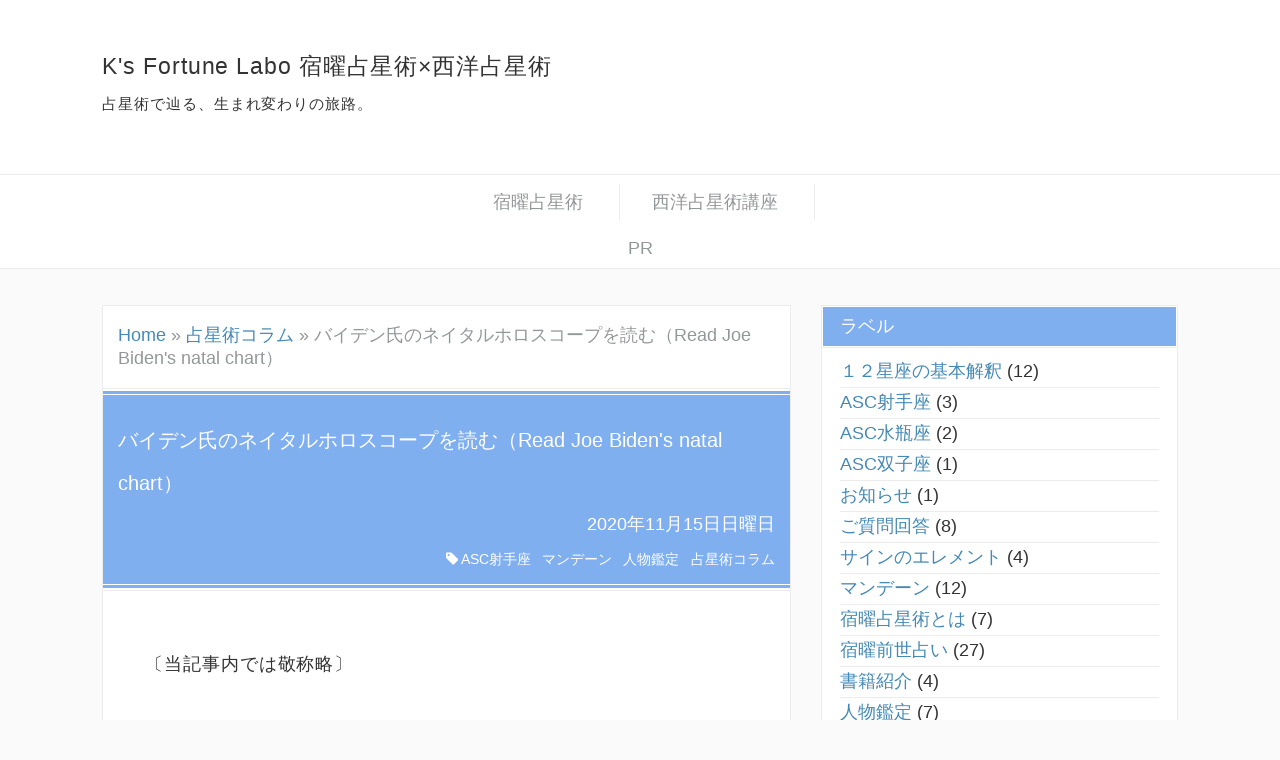

--- FILE ---
content_type: text/html; charset=UTF-8
request_url: https://astrology.kslabo.work/2020/11/read-joe-bidens-natal-chart.html
body_size: 25397
content:
<!DOCTYPE html>
<html class='v2' dir='ltr' xmlns='http://www.w3.org/1999/xhtml' xmlns:b='http://www.google.com/2005/gml/b' xmlns:data='http://www.google.com/2005/gml/data' xmlns:expr='http://www.google.com/2005/gml/expr'>
<head>
<link href='https://www.blogger.com/static/v1/widgets/4128112664-css_bundle_v2.css' rel='stylesheet' type='text/css'/>
<!-- Global site tag (gtag.js) - Google Analytics -->
<script async='async' src='https://www.googletagmanager.com/gtag/js?id=UA-110266418-2'></script>
<script>
  window.dataLayer = window.dataLayer || [];
  function gtag(){dataLayer.push(arguments);}
  gtag('js', new Date());

  gtag('config', 'UA-110266418-2');
</script>
<meta charset='utf-8'/>
<meta content='width=device-width, initial-scale=1' name='viewport'/>
<meta content='text/html; charset=UTF-8' http-equiv='Content-Type'/>
<meta content='blogger' name='generator'/>
<link href='https://astrology.kslabo.work/favicon.ico' rel='icon' type='image/x-icon'/>
<link href='https://astrology.kslabo.work/2020/11/read-joe-bidens-natal-chart.html' rel='canonical'/>
<link rel="alternate" type="application/atom+xml" title="K&#39;s Fortune Labo 宿曜占星術&#215;西洋占星術 - Atom" href="https://astrology.kslabo.work/feeds/posts/default" />
<link rel="alternate" type="application/rss+xml" title="K&#39;s Fortune Labo 宿曜占星術&#215;西洋占星術 - RSS" href="https://astrology.kslabo.work/feeds/posts/default?alt=rss" />
<link rel="service.post" type="application/atom+xml" title="K&#39;s Fortune Labo 宿曜占星術&#215;西洋占星術 - Atom" href="https://www.blogger.com/feeds/4652507990979393187/posts/default" />

<link rel="alternate" type="application/atom+xml" title="K&#39;s Fortune Labo 宿曜占星術&#215;西洋占星術 - Atom" href="https://astrology.kslabo.work/feeds/7142334113067515017/comments/default" />
<!--Can't find substitution for tag [blog.ieCssRetrofitLinks]-->
<link href='https://blogger.googleusercontent.com/img/b/R29vZ2xl/AVvXsEhomx046piH-y0edEkNSnfU-eFKEK01CbmtIQ-rO6V_EP23Arb-21jPkYP5jxS5bCCu6N-sVfO4-egszFsCJXHMHAr4FmzeKxAMYtKWuR7N_yC3ExY5TfW1CkiHAe_HoIHECmNhd2WLLcc/s16000/biden-h-ast.png' rel='image_src'/>
<meta content='2020年末、次期米国大統領という報道が成されているジョー・バイデンのネイタルホロスコープを読んでみました' name='description'/>
<meta content='https://astrology.kslabo.work/2020/11/read-joe-bidens-natal-chart.html' property='og:url'/>
<meta content='バイデン氏のネイタルホロスコープを読む（Read Joe Biden&#39;s natal chart）' property='og:title'/>
<meta content='2020年末、次期米国大統領という報道が成されているジョー・バイデンのネイタルホロスコープを読んでみました' property='og:description'/>
<meta content='https://blogger.googleusercontent.com/img/b/R29vZ2xl/AVvXsEhomx046piH-y0edEkNSnfU-eFKEK01CbmtIQ-rO6V_EP23Arb-21jPkYP5jxS5bCCu6N-sVfO4-egszFsCJXHMHAr4FmzeKxAMYtKWuR7N_yC3ExY5TfW1CkiHAe_HoIHECmNhd2WLLcc/w1200-h630-p-k-no-nu/biden-h-ast.png' property='og:image'/>
<title>K's Fortune Labo 宿曜占星術&#215;西洋占星術: バイデン氏のネイタルホロスコープを読む&#65288;Read Joe Biden's natal chart&#65289;</title>
<meta content='K&#39;s Fortune Labo 宿曜占星術×西洋占星術' property='og:site_name'/>
<meta content='summary_large_image' name='twitter:card'/>
<meta content='article' property='og:type'/>
<link href='//maxcdn.bootstrapcdn.com/font-awesome/4.7.0/css/font-awesome.min.css' rel='stylesheet'/>
<style id='page-skin-1' type='text/css'><!--
/*
<Group description="main" selector="">
<Variable name="backgroundcolor" description="背景の色" type="color" default="#FFFFFF"/>
<Variable name="subbackgroundcolor" description="最背景の色" type="color" default="#fafafa"/>
<Variable name="fontcolor" description="文字の色" type="color" default="#333333"/>
<Variable name="maincolor" description="ブランドカラー" type="color" default="#ff9e1d"/>
<Variable name="mainfontcolor" description="ブランドカラー上の文字色" type="color" default="#FFFFFF"/>
<Variable name="linecolor" description="線の色" type="color" default="#ECECEC"/>
<Variable name="linkcolor" description="リンクの色" type="color" default="#4589B5"/>
<Variable name="lightcolor" description="メニューの文字色など" type="color" default="#949799"/>
<Variable name="titlecolor" description="ブログタイトルの文字色" type="color" default="#333333"/>
<Variable name="mousecolor" description="マウスオン時のメニュー文字色" type="color" default="#D3D3D3"/>
</Group>
*/
/*
Tokyo v2.04
*/
/****************************************
reset
*****************************************/
html,body,div,span,object,iframe,h1,h2,h3,h4,h5,h6,p,blockquote,pre,abbr,address,cite,code,del,dfn,em,img,ins,kbd,q,samp,small,strong,sub,sup,var,b,i,dl,dt,dd,ol,ul,li,fieldset,form,label,legend,table,caption,tbody,tfoot,thead,tr,th,td,article,aside,canvas,details,figcaption,figure,footer,header,hgroup,menu,nav,section,summary,time,mark,audio,video{margin:0;padding:0;border:0;outline:0;font-size:100%;vertical-align:baseline;background:transparent}body{line-height:1}article,aside,details,figcaption,figure,footer,header,hgroup,menu,nav,section{display:block}nav ul{list-style:none}blockquote,q{quotes:none}blockquote:before,blockquote:after,q:before,q:after{content:'';content:none}a{margin:0;padding:0;font-size:100%;vertical-align:baseline;background:transparent}ins{color:#000;text-decoration:none}mark{background-color:#ff9;color:#000;font-style:italic;font-weight:700}del{text-decoration:line-through}abbr[title],dfn[title]{border-bottom:1px dotted;cursor:help}table{border-collapse:collapse;border-spacing:0}hr{display:block;height:1px;border:0;border-top:1px solid #ccc;margin:1em 0;padding:0}input,select{vertical-align:middle}
/****************************************
reset2
*****************************************/
.section{margin:0;}
.Header h1{margin-bottom: 0;}
.Header .description{margin:.0;padding:0;}
.widget{margin: 0; line-height:inherit;}
.widget ul{padding:0; line-height: 1.2;}
.widget ol{padding:0; line-height: 1.2;}
.widget-content li{list-style-type: none;}
.widget-content li.selected a{font-weight: normal;}
.widget .post-body ul{line-height:1.2;}
.widget .post-body ol{line-height:1.2;}
/****************************************
grid
*****************************************/
.grid,.grid-leave,.grid-tablet{}.grid>*,.grid-leave>*,.grid-tablet>*{float:left;margin-left:4%}.grid>:first-child,.grid-leave>:first-child,.grid-tablet>:first-child{margin-left:0}.grid:before,.grid:after,.grid-leave:before,.grid-leave:after,.grid-tablet:before,.grid-tablet:after{visibility:hidden;display:block;font-size:0;content:"";clear:both;height:0!important}.row80{width:79.2%}.row75{width:74%}.row70{width:68.8%}.row66{width:65.33333333%}.row60{width:58.4%}.row50{width:48%}.row40{width:37.6%}.row33{width:30.66666666%}.row30{width:27.2%}.row25{width:22%}.row20{width:16.8%}.row10{width:6.4%}@media ( max-width : 768px ){.grid-tablet>*{float:none;margin-left:0}.grid-tablet>.row80,.grid-tablet>.row75,.grid-tablet>.row70,.grid-tablet>.row66,.grid-tablet>.row60,.grid-tablet>.row50,.grid-tablet>.row40,.grid-tablet>.row33,.grid-tablet>.row30,.grid-tablet>.row25,.grid-tablet>.row20,.grid-tablet>.row10{width:100%}}@media ( max-width : 480px ){.grid>*{float:none;margin-left:0}.grid>.row80,.grid>.row75,.grid>.row70,.grid>.row66,.grid>.row60,.grid>.row50,.grid>.row40,.grid>.row33,.grid>.row30,.grid>.row25,.grid>.row20,.grid>.row10{width:100%}}
/****************************************
global
*****************************************/
*,
::after,
::before {
-webkit-box-sizing: border-box;
-moz-box-sizing: border-box;
-o-box-sizing: border-box;
-ms-box-sizing: border-box;
box-sizing: border-box;
}
html {
font-size: 62.5%;/* 10px */
}
body {
font-family:'游ゴシック Medium', 'Yu Gothic Medium', 'Helvetica Neue', 'ヒラギノ角ゴ ProN W3', 'Hiragino Kaku Gothic ProN', YuGothic, Arial, 'メイリオ', Meiryo, sans-serif;
font-size:18px; font-size:1.8rem;
line-height: 2.2;
text-align: left;
background-color: #fafafa;
color:#333333;
min-width: 1200px;
word-wrap:break-word;
overflow-wrap:break-word;
}
::selection {}
h1,h2,h3,h4,h5,h6{
font-weight: normal;
}
.clearfix:before,
.clearfix:after{
visibility: hidden;
display: block;
font-size: 0;
content: "";
clear: both;
height: 0 !important;
}
.container{
margin: auto;
width: 84%;
}
.button a,
.menu a{
color: inherit;
text-decoration: none;
}
a{
text-decoration: none;
color: #4589B5;
}
img{
height: auto;
max-width: 100%;
}
iframe{
max-width: 100%;
}
pre{
overflow:auto;
}
@media ( max-width : 768px ) {
body {
font-size:18px; font-size:1.8rem;
min-width: 0;
}
.container{
width: 90%;
}
}
/****************************************
header
*****************************************/
#header{
background-color: #FFFFFF;
letter-spacing: 0.05em;
border-bottom: 1px solid #ECECEC;
color: #333333;
}
#header-inner{
padding-top: 3em;
padding-bottom: 3em;
background-repeat: no-repeat;
background-position: center;
background-size: cover;
}
#header h3{
font-size: 130%;
line-height: 1.1;
}
#header h3 a{
color: inherit;
}
#header .descriptionwrapper{
margin-top: 0.5em;
font-size: 85%;
}
/****************************************
navigation
*****************************************/
#navigation{
background-color: #FFFFFF;
border-bottom: 1px solid #ECECEC;
color: #949799;
text-align: center;
}
.menu li{
list-style-type: none;
display: inline-block;
padding: 0;
line-height: 2.0;
}
.menu li a{
display: block;
margin: 0.5em 0;
padding: 0 2em 0 1.5em;
transition: color .3s ease;
border-right: 1px solid #ECECEC;
}
.menu li a:hover{
color: #D3D3D3;
}
/****************************************
main
*****************************************/
#main{
margin-bottom: 7em;
margin-top: 2em;
}
/****************************************
main-content
*****************************************/
#main-content{
float: left;
width: 64%;
margin-right: 2.8%;
}
#main-content.mysingle{
border: solid 1px #ECECEC;
background-color: #FFFFFF;
}
@media ( max-width : 768px ) {
#main-content{
float: none;
width: 100%;
margin-right: 0;
}
}
/****************************************
list
*****************************************/
.mylist{
padding: 1em;
border: solid 1px #ECECEC;
background-color: #FFFFFF;
margin-bottom: 2em;
}
.mylist img{
display: block;
width: 100%;
}
.mylist .mytitle{
border-bottom: 1px solid #ECECEC;
margin-bottom: 1em;
font-size: 140%;
}
.mylist .mydate{
color: #949799;
display: inline-block;
margin-right: 1em;
}
.mylist .mycategory{
color: #949799;
display: inline-block;
}
.mylist .mycategory span{
padding: 0 0.5em;
border: solid 1px #ECECEC;
font-size: 80%;
}
/****************************************
sub-content
*****************************************/
#sub-content{
float: left;
width: 33.2%;
}
#sub-content .widget>div{
padding: 0.5em 1em;
line-height: 1.5;
}
#sub-content .widget>div.clear{
padding: 0;
}
#sub-content .widget{
border: solid 1px #ECECEC;
background-color: #FFFFFF;
margin-bottom: 2em;
}
#sub-content .widget-content li{
border-bottom: 1px solid #ECECEC;
}
#sub-content .widget h2{
background-color: #80aff0;
color: #FFFFFF;
padding: 1px 1em;
border-bottom: 1px solid #ECECEC;
box-shadow : 0 0 0 1px #FFFFFF inset;
}
#sidebar-fix .widget:last-child{
margin-bottom: 0;
}
.PopularPosts .item-thumbnail img{
display:block;
}
@media ( max-width : 768px ) {
#sub-content{
float: none;
width: 100%;
}
#sub-content .widget{
margin-top: 2em;
}
}
/****************************************
widget
*****************************************/
.widget-content li{
list-style-type: none;
}
.widget-content li.selected a{
font-weight: normal;
}
/****************************************
footer
*****************************************/
#footer{
background-color :#FFFFFF;
border-top: 1px solid #ECECEC;
border-bottom: 1px solid #ECECEC;
box-shadow: 0 -1px 0 #FFFFFF;
padding-top: 2em;
color: #949799;
letter-spacing: 0;
padding-bottom: 2em;
}
#footer .container{
width: 80%;
}
#footer a{
color:#4589B5;
}
#footer .row33{
border-left: 1px solid #ECECEC;
padding-left: 1em;
}
#footer .row33:first-child{
border: none;
}
#footer .widget{
margin-bottom: 3em;
}
#footer .widget:last-child{
margin-bottom: 0;
}
#footer .widget>div{
line-height: 1.5;
}
@media ( max-width : 768px ) {
#footer .row33{
border-left: none;
padding-left: 0;
}
#footer .widget{
margin-bottom: 1em;
padding-bottom: 1em;
border-bottom: 1px solid #ECECEC;
}
#footer .widget:last-child{
margin-bottom: 1em;
}
}
/****************************************
footer-credit
*****************************************/
#footer-credit{
color: #949799;
}
#copyright{
text-align: center;
}
#copyright:before{
content:"design : ";
}
@media ( max-width : 768px ) {
}
/****************************************
single-header
*****************************************/
#single-header{
position: relative;
padding: 30px 15px 15px 15px;
background-color: #80aff0;
border-bottom: 1px solid #ECECEC;
border-top: 1px solid #ECECEC;
color: #FFFFFF;
}
#single-header:before,
#single-header:after{
position: absolute;
left: 0;
content: '';
width: 100%;
height: 6px;
box-sizing: border-box;
}
#single-header:before{
top: 0;
border-top: 2px solid #FFFFFF;
border-bottom: 1px solid #FFFFFF;
}
#single-header:after{
bottom: 0;
border-top: 1px solid #FFFFFF;
border-bottom: 2px solid #FFFFFF;
}
#single-header .mydate{
text-align: right;
}
#single-header .mycategory{
text-align: right;
font-size: 80%;
}
#single-header .mycategory a{
color: inherit;
}
#single-header .mycategory span{
margin-right: 0.5em;
}
#single-header .mycategory span:last-child{
margin-right: 0;
}
#single-header .mytitle{
font-size: 110%;
}
/****************************************
single-footer
*****************************************/
#single-footer{
padding: 0 30px;
padding-bottom:5em;
}
.single-footer-item{
margin-bottom: 5em;
}
#share-icon{
display: table;
table-layout: fixed;
text-align: center;
width: 100%;
color: white;
font-size: 150%;
}
#share-icon li{
display: table-cell;
vertical-align: middle;
}
#share-icon a{
line-height:2em;
display: block;
transition: color .3s ease, background-color .3s ease;
}
#share-icon .mytwitter a{
background-color: #2290bf;
border: solid 1px #2290bf;
}
#share-icon .myfacebook a{
background-color: #3b5998;
border: solid 1px #3b5998;
}
#share-icon .myhatena a{
font-family: Verdana;
background-color: #008fde;
border: solid 1px #008fde;
}
#share-icon .mytwitter a:hover{
color: #2290bf;
background-color: #FFFFFF;
}
#share-icon .myfacebook a:hover{
color: #3b5998;
background-color: #FFFFFF;
}
#share-icon .myhatena a:hover{
color: #008fde;
background-color: #FFFFFF;
}
@media ( max-width : 768px ) {
#single-footer{
padding: 0 10px;
}
}
/****************************************
nextprev
*****************************************/
#blog-pager{
margin-bottom: 0;
}
#blog-pager a{
display: block;
padding: 0.5em;
border: solid 1px #ECECEC;
background-color: #FFFFFF;
}
/****************************************
breadcrumb
*****************************************/
.breadcrumbs{
color: #949799;
line-height: 1.3;
padding-top: 1em;
padding-bottom: 1em;
}
#main-content.mysingle .breadcrumbs{
padding-left: 15px;
padding-right: 15px;
}
/****************************************
mrp-post
*****************************************/
#mrp-title{
margin-bottom: 1em;
padding: .75em 1em;
width: 100%;
margin-left: -45px;
position: relative;
background-color: #80aff0;
color: #FFFFFF;
border: 1px solid #ECECEC;
}
#mrp-title:before{
content: '';
position: absolute;
top: 100%;
border-style: solid;
border-color: transparent;
left: 0;
border-width: 0 15px 15px 0;
border-right-color: #949799;
}
#mrp-title:after{
content:'';
width: 100%;
display: block;
height: 1px;
position: absolute;
bottom: 0;
left: 0;
border-bottom: 1px solid #FFFFFF;
}
#mrp-content .mrp-post{
border-bottom: 1px solid #ECECEC;
}
#mrp-content .mrp-post img{
float: left;
margin-right: 1em;
display: block;
}
@media ( max-width : 768px ) {
#mrp-title{
margin-left: -25px;
}
}
/****************************************
single
*****************************************/
#single{
padding: 3em 30px 5em 30px;
letter-spacing: 0.05em;
}
#single h2,
#single h3,
#single h4{
font-size: 140%;
margin-top: 0.5em;
margin-bottom: 0.5em;
line-height: 1.5;
letter-spacing: 0;
}
#single h3{
border-left: 1em solid #80aff0;
margin-left: -30px;
}
#single h2{
padding: .75em 1em;
width: 100%;
margin-left: -45px;
position: relative;
background-color: #80aff0;
color: #FFFFFF;
border: 1px solid #ECECEC;
}
#single h2:before{
content: '';
position: absolute;
top: 100%;
border-style: solid;
border-color: transparent;
left: 0;
border-width: 0 15px 15px 0;
border-right-color: #949799;
}
#single h2:after{
content:'';
width: 100%;
display: block;
height: 1px;
position: absolute;
bottom: 0;
left: 0;
border-bottom: 1px solid #FFFFFF;
}
#single .separator a[imageanchor]{
margin-left: 0 ! important;
margin-right: 0 ! important;
}
#single blockquote{
position: relative;
z-index: 2;
display:block;
border-left: solid 1px #ECECEC;
padding: 1em;
background-color: transparent;
color: inherit;
margin-top: 1em;
margin-bottom: 1em;
margin-left: 0.5em;
border-radius: 2px;
padding-left: 3em;
padding-right: 3em;
}
#single blockquote:before{
content:'\201D';
position: absolute;
color: #949799;
font-size: 500%;
display: block;
line-height: 1;
top: 0;
left: 16px;
}
#single ul,
#single ol{
margin-top: 1em;
margin-bottom: 1em;
padding: 1em;
padding-left: 1.5em;
}
#single ul ul,
#single ol ol{
padding: 0;
padding-left:3em;
margin-top: 0;
margin-bottom: 0;
}
#single dl{
margin-top: 1em;
margin-bottom: 1em;
border-left: solid 1px #ECECEC;
padding: 1em;
margin-left: 0.5em;
}
#single dt{
font-weight: bold;
}
#single dd{
padding-left: 2em;
margin-bottom: 1em;
}
#single dd:last-child{
margin-bottom: 0;
}
#single table{
margin-top: 1em;
margin-bottom: 3em;
border-collapse: collapse;
width: 100%;
table-layout:fixed;
}
#single thead th{
background-color: #fafafa;
}
#single tr{
background-color: #FFFFFF;
}
#single tr:nth-child(2n){
background-color: #fafafa;
}
#single th,
#single td{
padding-left: 0.5em;
padding-right: 0.5em;
border: 1px solid #ECECEC;
}
@media ( max-width : 768px ) {
#single{
width: auto;
padding: 3em 10px 5em 10px;
}
#single h1{
line-height: 1.5;
}
#single h2{
margin-left: -25px;
}
#single h3{
margin-left: -10px;
}
}

--></style>
<script>
//<![CDATA[
//mrp-v1.02
var relatedAry=new Array();function mrp_input(json){for(var i=0;i<json.feed.entry.length;i++){var relatedObj=new Object();var entry=json.feed.entry[i];relatedObj['title']=entry.title.$t;try{relatedObj['thumbnail']=entry.media$thumbnail.url}catch(error){s=entry.content.$t;a=s.indexOf("<img");b=s.indexOf("src=\"",a);c=s.indexOf("\"",b+5);d=s.substr(b+5,c-b-5);if((a!=-1)&&(b!=-1)&&(c!=-1)&&(d!="")){relatedObj['thumbnail']=d}else relatedObj['thumbnail']='noneImage'}for(var k=0;k<entry.link.length;k++){if(entry.link[k].rel=='alternate'){relatedObj['link']=entry.link[k].href;break}}var exist=0;for(var j=0;j<relatedAry.length;j++){if(relatedObj['link']==relatedAry[j]['link']){exist=1;break}}if(!exist){relatedAry.push(relatedObj)}}}function mrp_output(json){var max=(mrpMax<relatedAry.length)?mrpMax:relatedAry.length;var parentObj=document.getElementById('mrp-content');var obj;var addWrapper;var addThumbnail;var addLink;var addTitle;var randomAry=[];for(var k=0;randomAry.push(k++)<relatedAry.length;);randomAry=randomAry.sort(function(){return Math.random()-0.5});if(relatedAry.length<=1){addTitle=document.createElement('p');addTitle.textContent="";parentObj.appendChild(addTitle)}else{for(var i=0;i<max;i++){obj=relatedAry[randomAry[i]];if(mrpPosturl!=obj['link']){addWrapper=document.createElement('div');addWrapper.setAttribute('class','mrp-post clearfix');if(obj['thumbnail']!='noneImage'){addThumbnail=document.createElement('img');addThumbnail.setAttribute('src',obj['thumbnail']);addWrapper.appendChild(addThumbnail)}addTitle=document.createElement('p');addWrapper.appendChild(addTitle);addLink=document.createElement('a');addLink.textContent=obj['title'];addLink.setAttribute('href',obj['link']);addTitle.appendChild(addLink);parentObj.appendChild(addWrapper)}}}}
//]]>
	</script>
<link href='https://www.blogger.com/dyn-css/authorization.css?targetBlogID=4652507990979393187&amp;zx=448a8a1f-3c91-424a-b728-91d01eecac60' media='none' onload='if(media!=&#39;all&#39;)media=&#39;all&#39;' rel='stylesheet'/><noscript><link href='https://www.blogger.com/dyn-css/authorization.css?targetBlogID=4652507990979393187&amp;zx=448a8a1f-3c91-424a-b728-91d01eecac60' rel='stylesheet'/></noscript>
<meta name='google-adsense-platform-account' content='ca-host-pub-1556223355139109'/>
<meta name='google-adsense-platform-domain' content='blogspot.com'/>

</head>
<body>
<div id='header'>
<div class='container'>
<div class='header-title section' id='ヘッダー'><div class='widget Header' data-version='1' id='Header1'>
<div id='header-inner' style=''>
<h3>
<a href='https://astrology.kslabo.work/'>
K's Fortune Labo 宿曜占星術&#215;西洋占星術
</a>
</h3>
<div class='descriptionwrapper'>
<p class='description'>
<span>
占星術で辿る&#12289;生まれ変わりの旅路&#12290;
</span>
</p>
</div>
</div>
</div>
</div>
</div>
</div>
<div id='navigation'>
<div class='container'>
<div class='menu clearfix section' id='メニュー'><div class='widget PageList' data-version='1' id='PageList1'>
<div class='widget-content'>
<ul>
<li><a href='https://astrology.kslabo.work/p/blog-page.html'>宿曜占星術</a></li>
<li><a href='https://astrology.kslabo.work/p/blog-page_31.html'>西洋占星術講座</a></li>
</ul>
<div class='clear'></div>
</div>
</div><div class='widget HTML' data-version='1' id='HTML2'>
<h2 class='title'>PR</h2>
<div class='widget-content'>
<script type="text/javascript" src="//rot0.a8.net/jsa/6dbe3795077c1bbc0c4addcf62391252/e88a49bccde359f0cabb40db83ba6080.js"></script>
</div>
<div class='clear'></div>
</div></div>
</div>
</div>
<div id='main'>
<div class='container'>
<div class='mysingle' id='main-content'>
<div class='section' id='記事表示部分'><div class='widget Blog' data-version='1' id='Blog1'>
<div class='breadcrumbs' xmlns:v='http://rdf.data-vocabulary.org/#'>
<span typeof='v:Breadcrumb'><a href='https://astrology.kslabo.work/' property='v:title' rel='v:url'>Home</a></span>

								&#187; <span typeof='v:Breadcrumb'><a href='https://astrology.kslabo.work/search/label/%E5%8D%A0%E6%98%9F%E8%A1%93%E3%82%B3%E3%83%A9%E3%83%A0' property='v:title' rel='v:url'>占星術コラム</a></span>

						&#187; <span>バイデン氏のネイタルホロスコープを読む&#65288;Read Joe Biden's natal chart&#65289;</span>
</div>
<div class='blog-posts hfeed clearfix'>
<div class='post-outer'>
<div class='post hentry uncustomized-post-template' itemprop='blogPost' itemscope='itemscope' itemtype='http://schema.org/BlogPosting'>
<div id='single-header'>
<meta content='https://blogger.googleusercontent.com/img/b/R29vZ2xl/AVvXsEhomx046piH-y0edEkNSnfU-eFKEK01CbmtIQ-rO6V_EP23Arb-21jPkYP5jxS5bCCu6N-sVfO4-egszFsCJXHMHAr4FmzeKxAMYtKWuR7N_yC3ExY5TfW1CkiHAe_HoIHECmNhd2WLLcc/s16000/biden-h-ast.png' itemprop='image_url'/>
<meta content='4652507990979393187' itemprop='blogId'/>
<meta content='7142334113067515017' itemprop='postId'/>
<a name='7142334113067515017'></a>
<h1 class='mytitle post-title entry-title' itemprop='name'>バイデン氏のネイタルホロスコープを読む&#65288;Read Joe Biden's natal chart&#65289;</h1>
<p class='mydate'>
2020年11月15日日曜日
</p>
<p class='mycategory'>
<i class='fa fa-tag'></i>
<span><a href='https://astrology.kslabo.work/search/label/ASC%E5%B0%84%E6%89%8B%E5%BA%A7'>ASC射手座</a></span>
<span><a href='https://astrology.kslabo.work/search/label/%E3%83%9E%E3%83%B3%E3%83%87%E3%83%BC%E3%83%B3'>マンデーン</a></span>
<span><a href='https://astrology.kslabo.work/search/label/%E4%BA%BA%E7%89%A9%E9%91%91%E5%AE%9A'>人物鑑定</a></span>
<span><a href='https://astrology.kslabo.work/search/label/%E5%8D%A0%E6%98%9F%E8%A1%93%E3%82%B3%E3%83%A9%E3%83%A0'>占星術コラム</a></span>
</p>
</div>
<div class='post-header'>
<div class='post-header-line-1'></div>
</div>
<div class='post-body entry-content' id='post-body-7142334113067515017' itemprop='articleBody'>
<div id='single'>
<p>&nbsp; &#12308;当記事内では敬称略&#12309;&nbsp;</p><p><br /></p><p>&nbsp;先日は<a href="https://astrology.kslabo.work/2020/11/2020.html" target="_blank">大統領選の直前で予測</a>してみましたが&#12289;見事に占星術で描かれた通りとなって驚いています&#12290;</p><p>&nbsp;</p><p>直前だったから情勢分析できたという有利はありました&#12290;しかし占星術で読まずに情勢分析だけしていたら&#12289;私も多くの識者と同じように</p><p>&#12300;バイデン&#65288;Joe Biden&#65289;はメディアに助けられて善戦するが&#12289;結局&#12289;隠れファンが圧倒で多いトランプ&#65288;Donald Trump&#65289;が勝利するだろう&#12290;アメリカの狂乱もあっけなく終わるのでは&#65311;&#12301;</p><p>などと寝ぼけたことを述べていた可能性があります&#12290;</p><p>&nbsp;</p><p>&#12300;そうはならない&#12290;バイデンは他国の謀略に支援され天下を取る&#12290;しかしトランプ抵抗&#12289;激戦はしばらく続く&#12301;</p><p>と考えることができたのは&#12289;<span style="background-color: #fff2cc;">見た目のイメージや報道情報では分からないジョー&#12539;バイデンの本性と背景をホロスコープで読むことができたから</span>でした&#12290;</p><p>怖いですね占星術&#12290;何も隠せない&#12290;</p><p><br /></p><p>&nbsp;</p><p>さて&#12289;あれから１０日が過ぎました&#12290;</p><p>&nbsp;今は世界中のメディアでジョー&#12539;バイデンがアメリカ合衆国の次期大統領になる&#12289;という確定的な報道が成されています&#12290;何故そのように急いで結果を民へ押し付けるのかは謎です&#12290;しかも中立な報道が一切消え&#12289;&#12300;我がバイデン様万歳&#65281;&#12301;の声ばかり連呼されているこの不気味さ&#12290;まるで世界中の民主メディアが独裁国家の報道機関に生まれ変わったかのよう&#12290;</p><p>&nbsp;</p><p>メディアの思惑通り現実にバイデンが大統領になるかどうかはともかくとして&#12289;世界が彼をリーダーとして扱うなら私も禁忌&#8251;を解き&#12289;ネイタル&#12539;ホロスコープ&#12539;チャートを読んでみましょう&#12290;</p><p>&nbsp;</p><p>&#8251;私は現在生存している人のホロスコープを公開の場で許可なく分析することは失礼と思うので避けています&#12290;ただしアメリカ大統領など&#12289;世界へ影響を与える国家リーダーについては例外とし禁忌を解いて読むことがあります&#12290;</p><p><br /></p><p><br /></p><h2 style="text-align: left;">ネイタルチャート再掲</h2><p>前記事でも掲載しましたが&#12289;改めて度数表示とともにここへ画像を引用しておきます&#12290;</p><p>引用元&#65288;C&#65289;<a href="&#65288;C)https://www.astro.com/horoskop">https://www.astro.com/horoskop</a>&#12288;</p><p></p><blockquote><p>チャート</p><div class="separator" style="clear: both; text-align: center;"><a href="https://blogger.googleusercontent.com/img/b/R29vZ2xl/AVvXsEhomx046piH-y0edEkNSnfU-eFKEK01CbmtIQ-rO6V_EP23Arb-21jPkYP5jxS5bCCu6N-sVfO4-egszFsCJXHMHAr4FmzeKxAMYtKWuR7N_yC3ExY5TfW1CkiHAe_HoIHECmNhd2WLLcc/s597/biden-h-ast.png" style="margin-left: 1em; margin-right: 1em;"><img alt="Joe Biden&#39;s natal chart" border="0" data-original-height="597" data-original-width="548" src="https://blogger.googleusercontent.com/img/b/R29vZ2xl/AVvXsEhomx046piH-y0edEkNSnfU-eFKEK01CbmtIQ-rO6V_EP23Arb-21jPkYP5jxS5bCCu6N-sVfO4-egszFsCJXHMHAr4FmzeKxAMYtKWuR7N_yC3ExY5TfW1CkiHAe_HoIHECmNhd2WLLcc/s16000/biden-h-ast.png" title="Joe Biden&#39;s natal chart" /></a></div><br /><p>度数とアスペクト</p><p></p><div class="separator" style="clear: both; text-align: center;"><a href="https://blogger.googleusercontent.com/img/b/R29vZ2xl/AVvXsEimWnb_wZ5T_qroh4JfxHnKGx4hnvflU89LkSxaPfVQ90ypomza_OnazL51om8H86XDrfSu2u4KP5XaebsbEDxeM9ftbxQ9nCE3AUKeJfzHlTFD3zdNvC9b1LMbhQWtcO4hccuHXMFbOsw/s644/biden-n.png" style="margin-left: 1em; margin-right: 1em;"><img border="0" data-original-height="269" data-original-width="644" src="https://blogger.googleusercontent.com/img/b/R29vZ2xl/AVvXsEimWnb_wZ5T_qroh4JfxHnKGx4hnvflU89LkSxaPfVQ90ypomza_OnazL51om8H86XDrfSu2u4KP5XaebsbEDxeM9ftbxQ9nCE3AUKeJfzHlTFD3zdNvC9b1LMbhQWtcO4hccuHXMFbOsw/s16000/biden-n.png" /></a></div></blockquote><p>では解読していきます&#12290;</p><p>&nbsp;</p><h2 style="text-align: left;">&nbsp;献身的で善良なイメージが際立つが&#12289;それは表向きイメージです</h2><p><br /></p><h3 style="text-align: left;">大人しそうに見えた彼の意外なホロスコープ</h3><p>まず&#12289;１２室の蠍座がとても目立つホロスコープです&#12290;</p><p>前記事で&#12300;秘密の多い人&#12301;と書いたのはこの１２室が強いからです&#12290;</p><p><br />火&#12539;風&#12539;地の要素を全て持ちますが&#12289;蠍座の圧倒的強さゆえに水が際立って強くなっています&#12290;ASCサインの支配星である木星も蟹座にあるためさらに水が強まります&#12290;</p><p><br /><br />蠍座には太陽&#12289;金星&#12289;水星&#12289;火星が集合&#12290;太陽は６度差ながらほぼ上昇星&#12290;しかもその太陽は金星と１度差のコンジャンクション&#65288;合&#65289;という強力さ&#12290;</p><p><br /><br />大人しそうに見えながら&#12289;実は強運を持つ人だと言えるでしょう&#12290;<br />太陽&#215;金星合であるため人々の愛情を集めますし&#12289;その太陽も蠍座ですからカリスマ性を持ちます&#12290;生命力も強いので&#12289;並大抵の攻撃では潰されないでしょう&#12290;それは１２室&#12289;背後の世界が強大だからでもあります&#12290;</p><p>&nbsp;</p><p>&nbsp;</p><h3 style="text-align: left;">見た目と本性とのギャップ</h3><p>もともと１２室サインは&#12300;見た目の印象&#12301;に作用しますが&#12289;ここまで１２室の蠍座が強く上昇星の太陽まで抱えていれば&#12289;ほとんど蠍座が本性であるかのように振る舞うことができるはずです&#12290;<br /><br />そのため彼は穏やかで抑制的&#12289;善良なボランティア精神を持つ人&#8213;&#8213;に&#12289;見えるのだと思います&#12290;献身的な言葉も口からスラスラ出てきます&#12290;</p><p><br />しかし<span style="background-color: #f4cccc;"><span></span>１２室ですからそのイメージは決して本性ではない</span>&#12290;<br />メディアの話を鵜呑みにしないで実態を眺めるタイプの人々が&#12289;彼の言葉に偽善的な響きがあり&#12289;&#12300;胡散臭い&#12301;と感じているのは本性とのギャップが大きいせいかもしれません&#12290;<br /><br /><br />本性はあくまでも<b>ASC&#12289;射手座</b>&#12290;しかも前半なのでかなりのファイター&#12289;負けず嫌いです&#12290;<br />前記事と重複しますが&#12289;英語ネイティブの人は彼が興奮すると&#12300;べらんめぇ口調の喧嘩腰&#12301;となることに気付いています&#12290;</p><p><br />また報道によれば<br />&#12300;バイデンは&#12289;話は長いが気は短い&#12301;<br />という評判です&#12290;</p><p>苛々すると仕事も放り出して立ち去ってしまうことがよくあったのだとか&#12290;<br />&#65288;何故かメディアはこの話を称賛として持ち出しているのですが謎に思います&#12290;短気は損気&#12290;本来こういう人が政権に関わるなら&#12289;短気を抑制するブレーンが必要です&#65289;</p><p><br /><br />おそらく&#12289;表のイメージとは裏腹に私生活ではかなりヤンチャな人なのではないでしょうか&#65311;</p><p><br />&#12300;絶対に負けたくない&#12301;という意識も強いため議論では決して引きません&#12290;このためトランプと&#8220;史上最悪&#8221;と呼ばれる悪口バトルを繰り広げたのでしょう&#12290;<br />選挙でも今回は負けたくないと思えば&#12289;どのような手段を採っても構わない&#8230;と考えたかもしれません&#12290;</p><p><br />本来&#12289;射手座は正道からはずれる手段を嫌うもの&#12290;でもこの人は１２室のほうが強いために&#12289;本人が望もうと望むまいと裏の世界からのバックアップが発動されます&#12290;その世界のおかげで生かされているため&#12289;たとえ断っても支援で縛り付けられるでしょう&#12290;</p><p><br />&nbsp;</p><h3 style="text-align: left;">&nbsp;戦争好きなところも気になります</h3><p>&nbsp;ところで彼の本性を表すASCがある射手座前半は戦争にまつわるシンボル&#12290;しかもゲーム的な戦争を象徴します&#12290;</p><p><br />だから彼が政権にいる間は外でも内でも戦争の危険性は高まるだろうと推測されます&#12290;</p><p>現にオバマ政権時には多くの戦争が遂行されました&#12290;</p><p>ネイタル&#12539;ホロスコープで見て人道が強いはずのオバマ元大統領が&#12289;不必要な戦争を遂行し続けたことは疑問だったのですが&#12289;この副大統領にコントロールされていたのだとすれば納得です&#12290;<br /><br /><br /></p><h3 style="text-align: left;">補足&#12288;ASC&#12539;太陽サビアンシンボル</h3><p>ASCと太陽のサビアンシンボルも読んでおきましょう&#12290;</p><p>&nbsp;</p><h4 style="text-align: left;">ASC&#65288;魂の基礎性格&#65289;&#65306;射手座４度&#12302;歩くことを学んでいる小さな子供&#12303;</h4><p>&#8230;戦争で言えば初陣のような戦闘を意味するシンボルです&#12290;理屈は抜きでチャレンジしていく&#12290;現実で戦いながら学ぼうとします&#12290;</p><p>この一度前は&#12302;チェス&#12303;&#12289;後方で戦略を立てる作戦家&#12290;４度では対照的に現場戦闘を指揮する新人の将というタイプ&#12290;まだ経験不足なので色々と試しに指揮してみることが好き&#12290;自分をヒーローだと信じて邁進するところがあります&#12290;</p><p><br /><br /></p><h4 style="text-align: left;">太陽&#65288;人生のテーマ&#65289;&#65306;蠍座２８度&#12302;自分の領土に近付く妖精たちの王&#12303;</h4><p>&#8230;人とは距離を置いて自分だけの王国を獲得する&#12290;馴染んだ世界との関係を絶ち独立独歩の道を歩むこと&#12290;</p><p>&nbsp;</p><h4 style="text-align: left;">太陽と合の金星&#65288;太陽のテーマを強める&#65289;&#65306;蠍座２９度&#12302;酋長に自分の子供たちの命ごいをするインディアンの女性&#12303;</h4><p>&#8230;家族や共同体と決別する運命を持つ&#12290;あるいは強く結びつき&#12289;まとわりつかれる存在と縁を絶つ必要に迫られる&#12290;まとわりつく者と縁を絶てない場合&#12289;その関係は腐敗する&#12290;<br /><br /><br /></p><h2 style="text-align: left;">魂の経験は高い&#12290;大人しそうに見えて裏では大物</h2><h3 style="text-align: left;">アスペクト</h3><p>複合アスペクトが多く&#12289;強運の持ち主であることが読み取れます&#12290;<br /><br />まず特筆すべきは太陽&#65288;金星&#65289;&#215;冥王星&#215;海王星&#215;天王星&#215;月の５点が六芒星を半分に切ったような台形&#12289;クレイドル様を成すこと&#65288;正確ではありませんが&#65289;&#12290;他にも小三角あり&#12289;YODあり&#12290;等々<br /><br />穏やかな見た目からは分かりませんが&#12289;なかなかハードな魂の歴史を持つ大物のようです&#12290;<br /><br /><br /><br /></p><h3 style="text-align: left;">惑星の偏り</h3><p>一目瞭然の特徴として彼のメジャー惑星はホロスコープの上半分に偏っています&#12290;<br />下にある唯一の惑星である月は&#12289;太陽&#12539;金星&#12289;海王星に絡めとられて理想のために使役されることになります&#12290;<br /><br />おそらく&#12289;私的な世界よりも公的な世界を重視する人生なのでしょう&#12290;</p><p><br /><br />&#12308;参考&#12290;上半分に惑星が偏るホロスコープ&#12309;<br />ポジティブな意味では&#12289;私生活より公を優先し社会に尽くす人生となる&#12290;<br />ネガティブな意味だと&#12289;ボランティアにはまって家庭を犠牲にする人生や&#12289;自分の意志を失って公の操り人形&#12539;傀儡となる可能性も示唆するためブレーキが必要&#12290;</p><p>&#8251;ネイタルでこの配置を持つ人の全てが必ずネガティブな人生を選ぶわけではありません<br /><br /><br /></p><h3 style="text-align: left;">人間関係は薄いが&#12289;秘密の権力との繋がりは絶対的</h3><p>７室には土星&#12290;ということは&#12289;伴侶や仲間と温かい関係を結ぶことは苦手であるようです&#12290;</p><p>結婚生活は不器用でぎこちないものであったかもしれません&#12290;本心から他者と結ばれる機会は少なかっただろうと思います&#12290;</p><p> <br /></p><p>その代わり８室に木星と冥王星があり&#12289;遠方から太陽を絶大にサポートしています&#12290;</p><p>どうやら<span style="background-color: #f4cccc;">切っても切れない権力との深いつながりがある</span>ようです&#12290;それは古い時代から受け継がれた権力&#12290;木星ですから金融とも因縁があります&#12290;スピリチュアル的なものにも関係するかもしれません&#12290;</p><p>そしてその古い権力が１２室の&#12300;秘密&#12301;や&#12300;裏側&#12301;に通じ&#12289;彼を背後から支援しつつ見張っているらしい&#8230;&#8230;&#12290;何でしょう&#12289;彼は秘密の権力の相続者なのでしょうか&#65311;</p><p>&nbsp;</p><p>ここでもまた蠍座の象意が強まります&#12290;&#65288;８室は本来&#12289;蠍座の室&#12290; そこに冥王星が入り&#12289;蠍座の太陽と繋がる&#65289;</p><p>徹底して蠍座の影響が強いホロスコープだな&#12289;と思います&#12290;</p><p>&nbsp;</p><p>おそらくここまで蠍座の強いホロスコープだと&#12289;他者と&#12300;心と心で付き合う&#12301;などの対等な人間関係を結ぶことは難しいでしょう&#12290;</p><p>その代わり権力や性的関係で他者を絶対的に支配する力を持ちます&#12290;あるいは支配されているか&#12290;</p><p>いずれにしても彼は&#12300;支配し&#12539;支配される&#12301;という形でしか他者との関係を理解できないのではないでしょうか&#65311;</p><p>ただそれを不幸なことだとは感じたことはないだろうと思います&#12290;何故なら&#12289;心などという不安定なものを介さずに&#12289;権力や性的関係による支配で他者と一体化できるため有利と思っているからです&#12290;</p><p>&nbsp;</p><p>場合によっては命を奪うことで一体化することもあり得る&#12289;それが蠍座が極まった状態&#12290;</p><p>他者は得る&#8220;物&#8221;&#12290;または自分を&#8220;物&#8221;として捧げて一体化する&#12290;どちらかの選択しか無い&#12290;</p><p>&#65288;蠍座の人が皆そうではないので注意&#12290;あくまでも&#8220;極まり過ぎた&#8221;場合です&#12290;それに太陽&#12539;蠍座は本質ではないので極端にシフトしやすい&#12290;ASC蠍座の人は基本的に情が深くて優しいのですが&#12289;他者を失いたくないという気持ちが強まる場合はあります&#65289; <br /></p><p>&nbsp;</p><p><b>１室&#65374;４室にメジャー惑星が無く&#12289;７室も弱い</b>&#12290;このことから仲間や家族への興味関心&#12289;国家など共同体への帰属意識も薄い人だと読めます&#12290;</p><p>１室&#65374;７室にメジャー惑星が無かったり土星があるからといって他者との人間関係が結べない&#12289;ということはないのですが&#12289;このホロスコープの場合は相対的に８室&#65374;１２室が強いために私的領域に関心が無いという解釈になるわけです&#12290; <br /></p><p>&nbsp;</p><p>身近な共同体に関心が無い&#12290;自分が生きているアメリカという国家にさえ関心が薄いらしい&#12290;</p><p>始めからグローバル主義のほうへ興味が向きやすい惑星配置です&#12290;</p><p>&nbsp;</p><p>&#8220;グローバル&#8221;と言えば現代では外国と仲良くすることだと思われているため&#12289;単純に良いイメージを抱いている人も多いはず&#12290;しかし現実には&#12300;マルクス主義&#12301;など&#12289;既存の社会を破壊する目的の凶悪なグローバル主義のほうが多い&#12290;</p><p>今まで&#8220;グローバル&#8221;という言葉を漠然と&#12300;善いもの&#12301;&#12300;正義&#12301;だと信じてきた人々は&#12289;これから激しい痛みをもって考えを改めさせられることになるでしょう&#12290;</p><p>&nbsp;</p><h3 style="text-align: left;">&nbsp;前世&#12289;魂の歴史</h3><p>アスペクトだけでかなり激しい経験を積んだ魂だと分かります&#12290;<br />善良だったか悪事を行ったかは別として&#12289;過去生でも重要ポジションにいた人でしょう&#12290;<br /><br />一つ前の前世を表す月&#12289;サビアンシンボルは牡牛座１度<b>&#12302;清らかな山の小川&#12303;</b>&#12290;<br />何らか抵抗できない運命に放り込まれ翻弄されながら&#12289;能力を発揮した人生だったようです&#12290;<br /><br /><br />宿曜占星術で出しますと胃宿となります&#12290;<br />今の表向き上品なイメージとはかけ離れていますが&#12289;&#12300;反乱軍の頭領&#12301;&#12300;任侠&#65288;ギャング&#65289;の親分&#12301;といった前世&#12290;<br />始めは正義のために立ち上がったヒーローのつもりだったのでしょう&#12290;でも実現できなかったために闇落ちし&#12289;大虐殺に走った可能性もあります&#12290;<br /><br />東洋で言えば数千万人規模の大虐殺を起こした&#12289;太平天国の首領のようなイメージが浮かびます&#12290;<br /><br />そのような闇落ちした&#65311;前世経験を今の太陽と海王星が使役しています&#12290;<br />良くも悪くも激動の経験を使うつもりであるようです&#12290;<br /><br /><br />&#8251;ノードは省略&#12290;別の機会にトランプと比べつつ読むかも<br /><br /><br /><br /></p><h2 style="text-align: left;">今の時代での役割&#12289;彼が生きた結果として起こる影響</h2><p><br /></p><h3 style="text-align: left;">MC</h3><p>社会的な役割を読むためにはMCを見ます&#12290;<br /><br />バイデンのMCは乙女座１９度&#12289;サビアンシンボル２０度<b>&#12302;キャラバン車&#12303;</b>&#12290;<br />キャラバンとは砂漠など辺境を歩く隊商のことです&#12290;商売のために新しい土地を求めて&#12289;大勢の商売人同士で隊列を組み旅をするのです&#12290;<br />ここでも&#12300;開拓者&#12301;&#12300;革命者&#12301;というイメージがつきまといます&#12290;<br /><br /><br /><br /></p><h3 style="text-align: left;">カルミネート</h3><p>MCに近いカルミネートもホロスコープ全体に影響し&#12289;社会的な役割に大きな意味を与えます&#12290;<br /><br />このホロスコープのカルミネートは海王星&#12290;<br />海王星カルミの人は&#12300;現実と夢の境界を超える&#12301;性質を持ちます&#12290;夢に囚われ目標が定まらない&#12289;などと解釈されることが多いのですが&#12289;実際の社会を眺めていると&#12300;理想を体現する&#65288;夢を現実に引き出す&#65289;&#12301;人にこのホロスコープ持ちが多いようです&#12290;<br />たとえばオバマ元大統領は強い海王星カルミ&#12290;黒人大統領という理想を体現しました&#12290;</p><p>&nbsp; &#12304;ご注意&#12305;2021/1&#12289;ウィキリークスからオバマ氏の出生証明書が偽装だったという情報が流されています&#12290;真偽不明ですが&#12289;もし事実なら公表に基づく彼のネイタルチャートは誤りという可能性もあります&#12290;この話は参考までに読んでください&#12290;<br />&nbsp;</p><p>バイデンはオバマほど強い海王星カルミではありませんが&#12289;誰か&#65288;集団&#65289;の理想を背負っていることは確かのようです&#12290;<br /><br />理想にも良し悪しがあります&#12290;ホロスコープでは善悪は判定できません&#12290;せめてシンボルを読んでみましょう&#12290;<br />海王星は天秤座２度&#12290;<b>&#12302;六番目の時代の光が七番目のものに変質する&#12303;</b>&#12289;計画が実行に移されるシンボルです&#12290;<br />神秘的な詩文ですから良いイメージに捉えることも可能ですが&#12289;<br />&#12300;社会計画の実行&#12301;&#12300;虎視眈々と狙っていた者たちが攻撃に転じる&#12301;<br />といった怖いイメージもあります&#12290;<br /><br /><br /></p><h3 style="text-align: left;">生きた結果として人々に残される影響</h3><p>地平線の西側&#12289;DSCを見ます&#12290;<br />DSCはその人が世を去った後に周りが抱く心境や&#12289;社会にもたらす変化などです&#12290;<span style="background-color: #fff2cc;">特に著名人の場合は死後にDSCがそのまま実現する</span>ことがあります&#12290;<br />つまり究極の&#12300;その人が生まれた意味&#12301;を表すとも言えます&#12290;<br /><br />バイデンDSCのサビアンシンボルは双子座４度<b>&#12302;ヒイラギとヤドリギ&#12303;</b>&#12290;<br />素朴な伝統文化を感じさせます&#12290;<br />人間的で温かい&#12289;家族の思い出でもあります&#12290;<br />バイデン自身の人生とは対極のシンボルとも言えます&#12290;<br /><br />改革を試みた人のDSCにはよく本人の性質や人生と対極のシンボルが現れていることがあります&#12290;<br />これはその人が極端なことをしたために人々が苦しんで&#12289;結果として反対側の良さを痛感するということかもしれません&#12290;<br /><br />バイデンはもしかしたら温かいアメリカの伝統を徹底的に破壊するのかもしれず&#12289;そのために人々は昔ながらの家庭生活を懐かしむのだとも読めます&#12290;<br /><br /><br />もう一つ&#12289;彼のホロスコープで特徴的なのはDSCと天王星が合であることです&#12290;<br />太陽とASCが合で&#12289;拮抗する天王星がDSCと合&#8230;&#8230;&#12290;もはや不吉な予感しかしませんが&#12289;やはり彼は改革&#12539;地上破壊のため生まれたのだと言えばこのホロスコープの解となりそうです&#12290;</p><p><br /><br />天王星のサビアンシンボルは<b>双子座３度&#12302;テューレリー&#65288;テュイレリー&#65289;庭園&#12303;</b>&#12290;</p><p>戦略や企画の才能として読む場合もありますが&#12289;彼のホロスコープの文脈で読めば&#12289;これはやはり社会的な改革を意味すると考えられます&#12290;<br />つまり&#12300;自然界を人工的な計画で整えて支配する試み&#12301;です&#12290;<br />人間の心や文化も徹底的に計画に押し込めてしまい&#12289;無理な形に歪めてしまう改革&#12290;しかし人間の心が人工的な形に完璧に合うはずもありません&#12290;</p><p>彼らの計画に合わなかった人間は植木のようにカットされる&#12289;つまり殺されてしまうのでしょうか&#12290;<br /><br />かつてＣ国で行われた<a href="https://ja.wikipedia.org/wiki/%E6%96%87%E5%8C%96%E5%A4%A7%E9%9D%A9%E5%91%BD" target="_blank">&#65374;大革命</a>という悲劇もイメージされます&#12290;<br /><br />あのような地獄が再び地上で実現しないように&#12290;<br />申し訳ないが&#12289;彼のホロスコープが実現寸前で阻止されることを願っています&#12290;<br /><br /><br /></p><h2 style="text-align: left;">まとめ&#12288;闇のラスボス感が半端ではない人</h2><p>粗野な王様トランプ大統領の四年間を経たアメリカは&#12289;対照的に上品な装いを持つバイデンの登場を大歓迎し&#12289;彼を&#12300;善良な人&#12301;と褒め称えています&#12290;<br /><br />しかし本当にバイデンという人が善良なのかどうか&#65311;<br />あからさまな選挙不正に関しても&#12300;デマ&#65281;&#12301;と決めつけるデマ工作に惑わされず&#12289;ご自身の目でデータを眺めて疑いと危機感を持つ必要があるでしょう&#12290;<br /></p><p>&#12304;参照&#12305;<a href="https://shoku1800.tokyo/2020/11/usa2020/" target="_blank">民主主義崩壊&#65281;&#65311;&#12288;米国大統領選挙2020で不正が行われたという噂</a><br /><br /><br />前記事で私はバイデンのホロスコープを軽く読み&#12300;魔王に思えてきた&#12301;と書きましたが&#12289;深く読めば読むほどさらにラスボス感が増すと感じました&#12290;<br />少なくとも彼が善良で良心的な&#12289;メディアが報道しているイメージ通りの人ではないことは確か&#12290;<br />あくまでもホロスコープを読んだ限りの話ですが&#12289;彼の背後に巨大かつ凶悪な権力が存在し&#12289;支援しているのは間違いないだろうと思います&#12290;</p><p>&#65288;現実にそれが存在しないならばスピリチュアルな&#12289;地獄からの支援を意味します&#65289;</p><p>&nbsp;</p><p>もしこの解釈を&#12300;言いがかりだ&#12290;誤っている&#12301;と仰るなら&#12289;きっと出生証明書が偽造されているか誤っているのです&#12290;<br />それほどこのホロスコープは明白に一貫性を持って一つの&#12300;闇&#12301;を示しています&#12290;<br /><br /><br /><br />なお私は何の宗教&#12539;思想団体にも属さない者ですし&#12289;トランプ支持者というわけでもありません&#12290;&#65288;ただし今は長編版ジャイアンとなったトランプを応援しています&#12290;&#8230;キャラクターは今も苦手ですが&#65289;</p><p>そもそもあまり陰謀論などを信じるタイプではありません&#12290;<br />だから今までディープステート&#65288;世界の裏側のグローバル政府&#65289;などの話を全く信じていなかったのですが&#12289;バイデンのホロスコープを見て初めて&#12300;あり得るかもしれない&#12301;と思いました&#12290;</p><p><br /><br />もちろん悪魔崇拝などのファンタジックな点は作り話でしょう&#12290;潜在的には確かに闇落ちした魔王が小粒の悪霊集団とともに地上へ帰ってきた&#12289;のかもしれませんが&#12290;<br /><span style="background-color: #fff2cc;">もっと現実的で凶悪な権力を操り拡大を進める&#12289;あのグローバル勢力が彼を支援している</span>ようです&#12290;</p><p><br />アメリカの分断も実はトランプではなく&#12289;こちら側の魔王勢力が意図的に引き起こしたものです&#12290;ＢＬＭは陰謀論者ではなくても現実戦略を読める人なら&#12289;アメリカに敵対する者たちによって仕組まれたものだと分かりますよ&#12290;ものすごく幼稚で分かりやすいが&#12289;盛大に資金を投入して徹底的に謀略を仕組んでいるので一般の人には読めないのかもしれません&#12290;人は大きな嘘ほど信じてしまいやすいという心理的な穴も利用されています&#12290;</p><p>これが&#8220;<b>嘘を百万回叫べば真実になる&#12289;歴史も書き換え可能</b>&#8221;と信じるあの思想信者たちの<b>実行作戦</b>です&#12290;<br />&nbsp;</p><p>人としての心が無い魔王がアメリカ大統領になるくらいなら&#12289;言葉は乱暴であまり賢くはないが正直者の長編版ジャイアン&#12289;トランプが大統領になったほうが１００倍マシ&#12290;ジャイアンは政策が下手なのでアメリカ人にとっては災難でも&#12289;世界を恒久的に破壊する魔王よりはまだいいのではないでしょうか&#12290;<br />本当はポンペオなど常識を持つプロが政権を担うべきですが&#12290;魔王が巨大過ぎる闇を背負っているので&#12289;ジャイアンのように極端な人でなければ敵わないのではないかという印象です&#12290;<br /><br /><br /><br />ところで今回両者のホロスコープを比べてみて&#12289;トランプの熱狂的支持者が信じる&#8220;Qアノン&#8221;などの陰謀論は占星術師が書いたストーリーだろうと感じました&#12290;<br />トランプ支持者が唱える&#8220;The Storm&#65288;嵐&#65289;&#8221;とは&#12289;間もなく訪れる風星座への大シフト劇をもとに創った話だと思います&#12290;<br />この風星座へのシフト劇には確かに&#12289;太陽ノード合の&#8220;風&#8221;シンボルを持つトランプが組み込まれています&#12290;<br />&nbsp;</p><p>間もなく吹く大風が&#12289;吉と出るか凶と出るか&#12290;<br /><b>天が仕組んだ壮大なシナリオ劇&#12289;２０２０年末に幕が上がります</b>&#12290;<br /></p><p><br /></p><p>&nbsp;&#9733;この記事は<a href="https://fo.kslabo.work/posts/11524065">ミラーサイト</a>に保存中です</p>
<div style='clear: both;'></div>
</div>
</div>
<div class='post-footer'>
<div class='post-footer-line post-footer-line-1'>
<span class='post-author vcard'>
投稿者:
<span class='fn' itemprop='author' itemscope='itemscope' itemtype='http://schema.org/Person'>
<span itemprop='name'>吉野圭-Yoshino Kei</span>
</span>
</span>
<span class='post-timestamp'>
</span>
<span class='reaction-buttons'>
</span>
<span class='post-comment-link'>
</span>
<span class='post-backlinks post-comment-link'>
</span>
<span class='post-icons'>
</span>
</div>
<div class='post-footer-line post-footer-line-2'>
<span class='post-labels'>
Labels:
<a href='https://astrology.kslabo.work/search/label/ASC%E5%B0%84%E6%89%8B%E5%BA%A7' rel='tag'>ASC射手座</a>,
<a href='https://astrology.kslabo.work/search/label/%E3%83%9E%E3%83%B3%E3%83%87%E3%83%BC%E3%83%B3' rel='tag'>マンデーン</a>,
<a href='https://astrology.kslabo.work/search/label/%E4%BA%BA%E7%89%A9%E9%91%91%E5%AE%9A' rel='tag'>人物鑑定</a>,
<a href='https://astrology.kslabo.work/search/label/%E5%8D%A0%E6%98%9F%E8%A1%93%E3%82%B3%E3%83%A9%E3%83%A0' rel='tag'>占星術コラム</a>
</span>
</div>
<div class='post-footer-line post-footer-line-3'>
<span class='post-location'>
</span>
</div>
</div>
</div>
<div id='single-footer'>
<div class='single-footer-item' id='share-icon-wrapper'>
<ul class='button' id='share-icon'>
<li class='mytwitter'><a href='http://twitter.com/share?text=バイデン氏のネイタルホロスコープを読む（Read Joe Biden&#39;s natal chart）｜K&#39;s Fortune Labo 宿曜占星術×西洋占星術 &url=https://astrology.kslabo.work/2020/11/read-joe-bidens-natal-chart.html' onclick='javascript:window.open(this.href, &#39;&#39;, &#39;menubar=no,toolbar=no,resizable=yes,scrollbars=yes,height=300,width=600&#39;);return false;' target='_blank' title='ツイッターでつぶやく'><i class='fa fa-twitter'></i></a></li>
<li class='myfacebook'><a href='http://www.facebook.com/sharer.php?u=https://astrology.kslabo.work/2020/11/read-joe-bidens-natal-chart.html&t=バイデン氏のネイタルホロスコープを読む（Read Joe Biden&#39;s natal chart）｜K&#39;s Fortune Labo 宿曜占星術×西洋占星術' onclick='javascript:window.open(this.href, &#39;&#39;, &#39;menubar=no,toolbar=no,resizable=yes,scrollbars=yes,height=300,width=600&#39;);return false;' target='_blank' title='フェイスブックでシェア'><i class='fa fa-facebook'></i></a></li>
<li class='myhatena'><a href='http://b.hatena.ne.jp/add?mode=confirm&url=https://astrology.kslabo.work/2020/11/read-joe-bidens-natal-chart.html&バイデン氏のネイタルホロスコープを読む（Read Joe Biden&#39;s natal chart）｜K&#39;s Fortune Labo 宿曜占星術×西洋占星術' onclick='javascript:window.open(this.href, &#39;&#39;, &#39;menubar=no,toolbar=no,resizable=yes,scrollbars=yes,height=300,width=600&#39;);return false;' target='_blank' title='はてなブックマークに登録'>B!</a></li>
</ul>
</div>
<div class='single-footer-item'>
<div class='blog-pager' id='blog-pager'>
<span id='blog-pager-newer-link'>
<a class='blog-pager-newer-link' href='https://astrology.kslabo.work/2021/02/blog-post.html' id='Blog1_blog-pager-newer-link' title='次の投稿'>次の投稿</a>
</span>
<span id='blog-pager-older-link'>
<a class='blog-pager-older-link' href='https://astrology.kslabo.work/2020/11/2020.html' id='Blog1_blog-pager-older-link' title='前の投稿'>前の投稿</a>
</span>
</div>
<div class='clear'></div>
</div>
<div id='mrp-wrapper'>
<p id='mrp-title'>こちらの記事もどうぞ!!</p>
<div id='mrp-content'></div>
<script src='/feeds/posts/default/-/占星術コラム?alt=json-in-script&callback=mrp_input&max-results=10' type='text/javascript'></script>
<script type='text/javascript'>
			var mrpPosturl="https://astrology.kslabo.work/2020/11/read-joe-bidens-natal-chart.html";
			var mrpMax=5;
			mrp_output();
		</script>
</div>
</div>
</div>
</div>
</div><div class='widget HTML' data-version='1' id='HTML1'>
<h2 class='title'>PR</h2>
<div class='widget-content'>
<amp-ad width="300" height="250" type="a8" data-aid="220905409043" data-wid="001" data-eno="01" data-mid="s00000012624008024000" data-mat="3NIRPD-PLNSI-2PEO-1BRTKX" data-type="static"></amp-ad>
</div>
<div class='clear'></div>
</div></div>
</div>
<div id='sub-content'>
<div id='sidebar'>
<div class='section' id='サイドバー'><div class='widget Label' data-version='1' id='Label1'>
<h2>ラベル</h2>
<div class='widget-content list-label-widget-content'>
<ul>
<li>
<a dir='ltr' href='https://astrology.kslabo.work/search/label/%EF%BC%91%EF%BC%92%E6%98%9F%E5%BA%A7%E3%81%AE%E5%9F%BA%E6%9C%AC%E8%A7%A3%E9%87%88'>１２星座の基本解釈</a>
<span dir='ltr'>(12)</span>
</li>
<li>
<a dir='ltr' href='https://astrology.kslabo.work/search/label/ASC%E5%B0%84%E6%89%8B%E5%BA%A7'>ASC射手座</a>
<span dir='ltr'>(3)</span>
</li>
<li>
<a dir='ltr' href='https://astrology.kslabo.work/search/label/ASC%E6%B0%B4%E7%93%B6%E5%BA%A7'>ASC水瓶座</a>
<span dir='ltr'>(2)</span>
</li>
<li>
<a dir='ltr' href='https://astrology.kslabo.work/search/label/ASC%E5%8F%8C%E5%AD%90%E5%BA%A7'>ASC双子座</a>
<span dir='ltr'>(1)</span>
</li>
<li>
<a dir='ltr' href='https://astrology.kslabo.work/search/label/%E3%81%8A%E7%9F%A5%E3%82%89%E3%81%9B'>お知らせ</a>
<span dir='ltr'>(1)</span>
</li>
<li>
<a dir='ltr' href='https://astrology.kslabo.work/search/label/%E3%81%94%E8%B3%AA%E5%95%8F%E5%9B%9E%E7%AD%94'>ご質問回答</a>
<span dir='ltr'>(8)</span>
</li>
<li>
<a dir='ltr' href='https://astrology.kslabo.work/search/label/%E3%82%B5%E3%82%A4%E3%83%B3%E3%81%AE%E3%82%A8%E3%83%AC%E3%83%A1%E3%83%B3%E3%83%88'>サインのエレメント</a>
<span dir='ltr'>(4)</span>
</li>
<li>
<a dir='ltr' href='https://astrology.kslabo.work/search/label/%E3%83%9E%E3%83%B3%E3%83%87%E3%83%BC%E3%83%B3'>マンデーン</a>
<span dir='ltr'>(12)</span>
</li>
<li>
<a dir='ltr' href='https://astrology.kslabo.work/search/label/%E5%AE%BF%E6%9B%9C%E5%8D%A0%E6%98%9F%E8%A1%93%E3%81%A8%E3%81%AF'>宿曜占星術とは</a>
<span dir='ltr'>(7)</span>
</li>
<li>
<a dir='ltr' href='https://astrology.kslabo.work/search/label/%E5%AE%BF%E6%9B%9C%E5%89%8D%E4%B8%96%E5%8D%A0%E3%81%84'>宿曜前世占い</a>
<span dir='ltr'>(27)</span>
</li>
<li>
<a dir='ltr' href='https://astrology.kslabo.work/search/label/%E6%9B%B8%E7%B1%8D%E7%B4%B9%E4%BB%8B'>書籍紹介</a>
<span dir='ltr'>(4)</span>
</li>
<li>
<a dir='ltr' href='https://astrology.kslabo.work/search/label/%E4%BA%BA%E7%89%A9%E9%91%91%E5%AE%9A'>人物鑑定</a>
<span dir='ltr'>(7)</span>
</li>
<li>
<a dir='ltr' href='https://astrology.kslabo.work/search/label/%E7%94%9F%E3%81%BE%E3%82%8C%E5%A4%89%E3%82%8F%E3%82%8A%E3%81%AB%E9%96%A2%E3%81%99%E3%82%8B%E3%80%81%E5%9F%BA%E6%9C%AC%E7%9A%84%E3%81%AA%E8%A9%B1'>生まれ変わりに関する&#12289;基本的な話</a>
<span dir='ltr'>(12)</span>
</li>
<li>
<a dir='ltr' href='https://astrology.kslabo.work/search/label/%E8%A5%BF%E6%B4%8B%E5%8D%A0%E6%98%9F%E8%A1%93%E3%81%A7%E8%AA%AD%E3%81%BF%E5%8F%96%E3%82%8B%E5%89%8D%E4%B8%96'>西洋占星術で読み取る前世</a>
<span dir='ltr'>(14)</span>
</li>
<li>
<a dir='ltr' href='https://astrology.kslabo.work/search/label/%E8%A5%BF%E6%B4%8B%E5%8D%A0%E6%98%9F%E8%A1%93%E8%AC%9B%E5%BA%A7'>西洋占星術講座</a>
<span dir='ltr'>(28)</span>
</li>
<li>
<a dir='ltr' href='https://astrology.kslabo.work/search/label/%E5%8D%A0%E6%98%9F%E8%A1%93%E3%82%B3%E3%83%A9%E3%83%A0'>占星術コラム</a>
<span dir='ltr'>(46)</span>
</li>
<li>
<a dir='ltr' href='https://astrology.kslabo.work/search/label/%E6%9D%B1%E6%B4%8B%E5%8D%A0%E8%A1%93'>東洋占術</a>
<span dir='ltr'>(13)</span>
</li>
<li>
<a dir='ltr' href='https://astrology.kslabo.work/search/label/%E8%A4%87%E5%90%88%E3%82%A2%E3%82%B9%E3%83%9A%E3%82%AF%E3%83%88'>複合アスペクト</a>
<span dir='ltr'>(5)</span>
</li>
</ul>
<div class='clear'></div>
</div>
</div><div class='widget BlogSearch' data-version='1' id='BlogSearch1'>
<h2 class='title'>このブログを検索</h2>
<div class='widget-content'>
<div id='BlogSearch1_form'>
<form action='https://astrology.kslabo.work/search' class='gsc-search-box' target='_top'>
<table cellpadding='0' cellspacing='0' class='gsc-search-box'>
<tbody>
<tr>
<td class='gsc-input'>
<input autocomplete='off' class='gsc-input' name='q' size='10' title='search' type='text' value=''/>
</td>
<td class='gsc-search-button'>
<input class='gsc-search-button' title='search' type='submit' value='検索'/>
</td>
</tr>
</tbody>
</table>
</form>
</div>
</div>
<div class='clear'></div>
</div><div class='widget Translate' data-version='1' id='Translate1'>
<h2 class='title'>Translate</h2>
<div id='google_translate_element'></div>
<script>
    function googleTranslateElementInit() {
      new google.translate.TranslateElement({
        pageLanguage: 'ja',
        autoDisplay: 'true',
        layout: google.translate.TranslateElement.InlineLayout.VERTICAL
      }, 'google_translate_element');
    }
  </script>
<script src='//translate.google.com/translate_a/element.js?cb=googleTranslateElementInit'></script>
<div class='clear'></div>
</div><div class='widget Text' data-version='1' id='Text3'>
<h2 class='title'>基本の記事</h2>
<div class='widget-content'>
当サイトの考え&#65306;<br /><div><a href="https://astrology.kslabo.work/2018/09/horoscope-Introduction.html">魂を読むためのホロスコープマップ&#65288;当サイト基本概念&#65289;</a> &#12288;/&#12288;<a href="https://astrology.kslabo.work/2018/09/beginnernovice1.html">西洋占星術初級講座&#65288;１&#65289;</a>  &#12288;/&#12288; <a href="https://astrology.kslabo.work/2017/11/dragonhead3.html">ドラゴンヘッドを読む&#65288;３&#65289;ヘッド&#65286;テイル時間進行の誤り </a> &#12288;/&#12288;<a href="https://astrology.kslabo.work/2018/10/reincarnation-advanced.html">上級者向&#12539;前世解読法&#12288;あなたは前世で自分らしく生きたか&#65311;</a></div><div><br /> </div><div> 前世について&#65288;別館&#65289;&#65306;</div><div><a href="https://www.ksnovel-labo.com/2014/02/pastlifememories.html">前世を思い出す方法&#65288;自催Ver.&#65289;</a> &#12288;/&#12288;<a href="https://www.ksnovel-labo.com/2017/09/mobile.html">前世記憶とは何か&#65374;クラウドとモバイル機器 </a> &#12288;/&#12288;<a href="https://www.ksnovel-labo.com/2014/02/afterdeath.html">死の後&#12289;数日間の話</a> &#12288;/&#12288;<a href="https://www.ksnovel-labo.com/2014/09/collation.html">前世を思い出したら&#12289;すべきこと&#12304;現実照合&#12305; </a></div><div><br /><br /><a href="https://astrology.kslabo.work/2018/09/pg12.html">レイティングPG12&#12539;注意事項</a>  </div>
</div>
<div class='clear'></div>
</div></div>
</div>
<div id='sidebar-fix'>
<div class='no-items section' id='ついてくるサイドバー'></div>
</div>
</div>
</div>
</div>
<div id='footer'>
<div class='container'>
<div class='grid-tablet'>
<div class='row33'>
<div class='no-items section' id='フッター左'></div>
</div>
<div class='row33'>
<div class='section' id='フッター中央'><div class='widget BlogArchive' data-version='1' id='BlogArchive1'>
<h2>ブログ アーカイブ</h2>
<div class='widget-content'>
<div id='ArchiveList'>
<div id='BlogArchive1_ArchiveList'>
<ul class='hierarchy'>
<li class='archivedate collapsed'>
<a class='toggle' href='javascript:void(0)'>
<span class='zippy'>

        &#9658;&#160;
      
</span>
</a>
<a class='post-count-link' href='https://astrology.kslabo.work/2034/'>
2034
</a>
<span class='post-count' dir='ltr'>(1)</span>
<ul class='hierarchy'>
<li class='archivedate collapsed'>
<a class='toggle' href='javascript:void(0)'>
<span class='zippy'>

        &#9658;&#160;
      
</span>
</a>
<a class='post-count-link' href='https://astrology.kslabo.work/2034/08/'>
8月
</a>
<span class='post-count' dir='ltr'>(1)</span>
</li>
</ul>
</li>
</ul>
<ul class='hierarchy'>
<li class='archivedate collapsed'>
<a class='toggle' href='javascript:void(0)'>
<span class='zippy'>

        &#9658;&#160;
      
</span>
</a>
<a class='post-count-link' href='https://astrology.kslabo.work/2025/'>
2025
</a>
<span class='post-count' dir='ltr'>(1)</span>
<ul class='hierarchy'>
<li class='archivedate collapsed'>
<a class='toggle' href='javascript:void(0)'>
<span class='zippy'>

        &#9658;&#160;
      
</span>
</a>
<a class='post-count-link' href='https://astrology.kslabo.work/2025/05/'>
5月
</a>
<span class='post-count' dir='ltr'>(1)</span>
</li>
</ul>
</li>
</ul>
<ul class='hierarchy'>
<li class='archivedate collapsed'>
<a class='toggle' href='javascript:void(0)'>
<span class='zippy'>

        &#9658;&#160;
      
</span>
</a>
<a class='post-count-link' href='https://astrology.kslabo.work/2024/'>
2024
</a>
<span class='post-count' dir='ltr'>(1)</span>
<ul class='hierarchy'>
<li class='archivedate collapsed'>
<a class='toggle' href='javascript:void(0)'>
<span class='zippy'>

        &#9658;&#160;
      
</span>
</a>
<a class='post-count-link' href='https://astrology.kslabo.work/2024/07/'>
7月
</a>
<span class='post-count' dir='ltr'>(1)</span>
</li>
</ul>
</li>
</ul>
<ul class='hierarchy'>
<li class='archivedate collapsed'>
<a class='toggle' href='javascript:void(0)'>
<span class='zippy'>

        &#9658;&#160;
      
</span>
</a>
<a class='post-count-link' href='https://astrology.kslabo.work/2023/'>
2023
</a>
<span class='post-count' dir='ltr'>(4)</span>
<ul class='hierarchy'>
<li class='archivedate collapsed'>
<a class='toggle' href='javascript:void(0)'>
<span class='zippy'>

        &#9658;&#160;
      
</span>
</a>
<a class='post-count-link' href='https://astrology.kslabo.work/2023/09/'>
9月
</a>
<span class='post-count' dir='ltr'>(2)</span>
</li>
</ul>
<ul class='hierarchy'>
<li class='archivedate collapsed'>
<a class='toggle' href='javascript:void(0)'>
<span class='zippy'>

        &#9658;&#160;
      
</span>
</a>
<a class='post-count-link' href='https://astrology.kslabo.work/2023/07/'>
7月
</a>
<span class='post-count' dir='ltr'>(1)</span>
</li>
</ul>
<ul class='hierarchy'>
<li class='archivedate collapsed'>
<a class='toggle' href='javascript:void(0)'>
<span class='zippy'>

        &#9658;&#160;
      
</span>
</a>
<a class='post-count-link' href='https://astrology.kslabo.work/2023/03/'>
3月
</a>
<span class='post-count' dir='ltr'>(1)</span>
</li>
</ul>
</li>
</ul>
<ul class='hierarchy'>
<li class='archivedate collapsed'>
<a class='toggle' href='javascript:void(0)'>
<span class='zippy'>

        &#9658;&#160;
      
</span>
</a>
<a class='post-count-link' href='https://astrology.kslabo.work/2022/'>
2022
</a>
<span class='post-count' dir='ltr'>(7)</span>
<ul class='hierarchy'>
<li class='archivedate collapsed'>
<a class='toggle' href='javascript:void(0)'>
<span class='zippy'>

        &#9658;&#160;
      
</span>
</a>
<a class='post-count-link' href='https://astrology.kslabo.work/2022/10/'>
10月
</a>
<span class='post-count' dir='ltr'>(1)</span>
</li>
</ul>
<ul class='hierarchy'>
<li class='archivedate collapsed'>
<a class='toggle' href='javascript:void(0)'>
<span class='zippy'>

        &#9658;&#160;
      
</span>
</a>
<a class='post-count-link' href='https://astrology.kslabo.work/2022/09/'>
9月
</a>
<span class='post-count' dir='ltr'>(1)</span>
</li>
</ul>
<ul class='hierarchy'>
<li class='archivedate collapsed'>
<a class='toggle' href='javascript:void(0)'>
<span class='zippy'>

        &#9658;&#160;
      
</span>
</a>
<a class='post-count-link' href='https://astrology.kslabo.work/2022/08/'>
8月
</a>
<span class='post-count' dir='ltr'>(3)</span>
</li>
</ul>
<ul class='hierarchy'>
<li class='archivedate collapsed'>
<a class='toggle' href='javascript:void(0)'>
<span class='zippy'>

        &#9658;&#160;
      
</span>
</a>
<a class='post-count-link' href='https://astrology.kslabo.work/2022/05/'>
5月
</a>
<span class='post-count' dir='ltr'>(1)</span>
</li>
</ul>
<ul class='hierarchy'>
<li class='archivedate collapsed'>
<a class='toggle' href='javascript:void(0)'>
<span class='zippy'>

        &#9658;&#160;
      
</span>
</a>
<a class='post-count-link' href='https://astrology.kslabo.work/2022/02/'>
2月
</a>
<span class='post-count' dir='ltr'>(1)</span>
</li>
</ul>
</li>
</ul>
<ul class='hierarchy'>
<li class='archivedate collapsed'>
<a class='toggle' href='javascript:void(0)'>
<span class='zippy'>

        &#9658;&#160;
      
</span>
</a>
<a class='post-count-link' href='https://astrology.kslabo.work/2021/'>
2021
</a>
<span class='post-count' dir='ltr'>(16)</span>
<ul class='hierarchy'>
<li class='archivedate collapsed'>
<a class='toggle' href='javascript:void(0)'>
<span class='zippy'>

        &#9658;&#160;
      
</span>
</a>
<a class='post-count-link' href='https://astrology.kslabo.work/2021/12/'>
12月
</a>
<span class='post-count' dir='ltr'>(1)</span>
</li>
</ul>
<ul class='hierarchy'>
<li class='archivedate collapsed'>
<a class='toggle' href='javascript:void(0)'>
<span class='zippy'>

        &#9658;&#160;
      
</span>
</a>
<a class='post-count-link' href='https://astrology.kslabo.work/2021/11/'>
11月
</a>
<span class='post-count' dir='ltr'>(2)</span>
</li>
</ul>
<ul class='hierarchy'>
<li class='archivedate collapsed'>
<a class='toggle' href='javascript:void(0)'>
<span class='zippy'>

        &#9658;&#160;
      
</span>
</a>
<a class='post-count-link' href='https://astrology.kslabo.work/2021/10/'>
10月
</a>
<span class='post-count' dir='ltr'>(1)</span>
</li>
</ul>
<ul class='hierarchy'>
<li class='archivedate collapsed'>
<a class='toggle' href='javascript:void(0)'>
<span class='zippy'>

        &#9658;&#160;
      
</span>
</a>
<a class='post-count-link' href='https://astrology.kslabo.work/2021/05/'>
5月
</a>
<span class='post-count' dir='ltr'>(1)</span>
</li>
</ul>
<ul class='hierarchy'>
<li class='archivedate collapsed'>
<a class='toggle' href='javascript:void(0)'>
<span class='zippy'>

        &#9658;&#160;
      
</span>
</a>
<a class='post-count-link' href='https://astrology.kslabo.work/2021/04/'>
4月
</a>
<span class='post-count' dir='ltr'>(4)</span>
</li>
</ul>
<ul class='hierarchy'>
<li class='archivedate collapsed'>
<a class='toggle' href='javascript:void(0)'>
<span class='zippy'>

        &#9658;&#160;
      
</span>
</a>
<a class='post-count-link' href='https://astrology.kslabo.work/2021/03/'>
3月
</a>
<span class='post-count' dir='ltr'>(2)</span>
</li>
</ul>
<ul class='hierarchy'>
<li class='archivedate collapsed'>
<a class='toggle' href='javascript:void(0)'>
<span class='zippy'>

        &#9658;&#160;
      
</span>
</a>
<a class='post-count-link' href='https://astrology.kslabo.work/2021/02/'>
2月
</a>
<span class='post-count' dir='ltr'>(5)</span>
</li>
</ul>
</li>
</ul>
<ul class='hierarchy'>
<li class='archivedate expanded'>
<a class='toggle' href='javascript:void(0)'>
<span class='zippy toggle-open'>

        &#9660;&#160;
      
</span>
</a>
<a class='post-count-link' href='https://astrology.kslabo.work/2020/'>
2020
</a>
<span class='post-count' dir='ltr'>(5)</span>
<ul class='hierarchy'>
<li class='archivedate expanded'>
<a class='toggle' href='javascript:void(0)'>
<span class='zippy toggle-open'>

        &#9660;&#160;
      
</span>
</a>
<a class='post-count-link' href='https://astrology.kslabo.work/2020/11/'>
11月
</a>
<span class='post-count' dir='ltr'>(2)</span>
<ul class='posts'>
<li><a href='https://astrology.kslabo.work/2020/11/read-joe-bidens-natal-chart.html'>バイデン氏のネイタルホロスコープを読む&#65288;Read Joe Biden&#39;s natal chart&#65289;</a></li>
<li><a href='https://astrology.kslabo.work/2020/11/2020.html'>占星術で眺めるアメリカ大統領選2020年&#65374;二千年の物語が始まる</a></li>
</ul>
</li>
</ul>
<ul class='hierarchy'>
<li class='archivedate collapsed'>
<a class='toggle' href='javascript:void(0)'>
<span class='zippy'>

        &#9658;&#160;
      
</span>
</a>
<a class='post-count-link' href='https://astrology.kslabo.work/2020/08/'>
8月
</a>
<span class='post-count' dir='ltr'>(1)</span>
</li>
</ul>
<ul class='hierarchy'>
<li class='archivedate collapsed'>
<a class='toggle' href='javascript:void(0)'>
<span class='zippy'>

        &#9658;&#160;
      
</span>
</a>
<a class='post-count-link' href='https://astrology.kslabo.work/2020/05/'>
5月
</a>
<span class='post-count' dir='ltr'>(2)</span>
</li>
</ul>
</li>
</ul>
<ul class='hierarchy'>
<li class='archivedate collapsed'>
<a class='toggle' href='javascript:void(0)'>
<span class='zippy'>

        &#9658;&#160;
      
</span>
</a>
<a class='post-count-link' href='https://astrology.kslabo.work/2019/'>
2019
</a>
<span class='post-count' dir='ltr'>(3)</span>
<ul class='hierarchy'>
<li class='archivedate collapsed'>
<a class='toggle' href='javascript:void(0)'>
<span class='zippy'>

        &#9658;&#160;
      
</span>
</a>
<a class='post-count-link' href='https://astrology.kslabo.work/2019/10/'>
10月
</a>
<span class='post-count' dir='ltr'>(2)</span>
</li>
</ul>
<ul class='hierarchy'>
<li class='archivedate collapsed'>
<a class='toggle' href='javascript:void(0)'>
<span class='zippy'>

        &#9658;&#160;
      
</span>
</a>
<a class='post-count-link' href='https://astrology.kslabo.work/2019/01/'>
1月
</a>
<span class='post-count' dir='ltr'>(1)</span>
</li>
</ul>
</li>
</ul>
<ul class='hierarchy'>
<li class='archivedate collapsed'>
<a class='toggle' href='javascript:void(0)'>
<span class='zippy'>

        &#9658;&#160;
      
</span>
</a>
<a class='post-count-link' href='https://astrology.kslabo.work/2018/'>
2018
</a>
<span class='post-count' dir='ltr'>(83)</span>
<ul class='hierarchy'>
<li class='archivedate collapsed'>
<a class='toggle' href='javascript:void(0)'>
<span class='zippy'>

        &#9658;&#160;
      
</span>
</a>
<a class='post-count-link' href='https://astrology.kslabo.work/2018/11/'>
11月
</a>
<span class='post-count' dir='ltr'>(27)</span>
</li>
</ul>
<ul class='hierarchy'>
<li class='archivedate collapsed'>
<a class='toggle' href='javascript:void(0)'>
<span class='zippy'>

        &#9658;&#160;
      
</span>
</a>
<a class='post-count-link' href='https://astrology.kslabo.work/2018/10/'>
10月
</a>
<span class='post-count' dir='ltr'>(18)</span>
</li>
</ul>
<ul class='hierarchy'>
<li class='archivedate collapsed'>
<a class='toggle' href='javascript:void(0)'>
<span class='zippy'>

        &#9658;&#160;
      
</span>
</a>
<a class='post-count-link' href='https://astrology.kslabo.work/2018/09/'>
9月
</a>
<span class='post-count' dir='ltr'>(36)</span>
</li>
</ul>
<ul class='hierarchy'>
<li class='archivedate collapsed'>
<a class='toggle' href='javascript:void(0)'>
<span class='zippy'>

        &#9658;&#160;
      
</span>
</a>
<a class='post-count-link' href='https://astrology.kslabo.work/2018/06/'>
6月
</a>
<span class='post-count' dir='ltr'>(1)</span>
</li>
</ul>
<ul class='hierarchy'>
<li class='archivedate collapsed'>
<a class='toggle' href='javascript:void(0)'>
<span class='zippy'>

        &#9658;&#160;
      
</span>
</a>
<a class='post-count-link' href='https://astrology.kslabo.work/2018/05/'>
5月
</a>
<span class='post-count' dir='ltr'>(1)</span>
</li>
</ul>
</li>
</ul>
<ul class='hierarchy'>
<li class='archivedate collapsed'>
<a class='toggle' href='javascript:void(0)'>
<span class='zippy'>

        &#9658;&#160;
      
</span>
</a>
<a class='post-count-link' href='https://astrology.kslabo.work/2017/'>
2017
</a>
<span class='post-count' dir='ltr'>(8)</span>
<ul class='hierarchy'>
<li class='archivedate collapsed'>
<a class='toggle' href='javascript:void(0)'>
<span class='zippy'>

        &#9658;&#160;
      
</span>
</a>
<a class='post-count-link' href='https://astrology.kslabo.work/2017/12/'>
12月
</a>
<span class='post-count' dir='ltr'>(2)</span>
</li>
</ul>
<ul class='hierarchy'>
<li class='archivedate collapsed'>
<a class='toggle' href='javascript:void(0)'>
<span class='zippy'>

        &#9658;&#160;
      
</span>
</a>
<a class='post-count-link' href='https://astrology.kslabo.work/2017/11/'>
11月
</a>
<span class='post-count' dir='ltr'>(4)</span>
</li>
</ul>
<ul class='hierarchy'>
<li class='archivedate collapsed'>
<a class='toggle' href='javascript:void(0)'>
<span class='zippy'>

        &#9658;&#160;
      
</span>
</a>
<a class='post-count-link' href='https://astrology.kslabo.work/2017/07/'>
7月
</a>
<span class='post-count' dir='ltr'>(1)</span>
</li>
</ul>
<ul class='hierarchy'>
<li class='archivedate collapsed'>
<a class='toggle' href='javascript:void(0)'>
<span class='zippy'>

        &#9658;&#160;
      
</span>
</a>
<a class='post-count-link' href='https://astrology.kslabo.work/2017/02/'>
2月
</a>
<span class='post-count' dir='ltr'>(1)</span>
</li>
</ul>
</li>
</ul>
<ul class='hierarchy'>
<li class='archivedate collapsed'>
<a class='toggle' href='javascript:void(0)'>
<span class='zippy'>

        &#9658;&#160;
      
</span>
</a>
<a class='post-count-link' href='https://astrology.kslabo.work/2016/'>
2016
</a>
<span class='post-count' dir='ltr'>(2)</span>
<ul class='hierarchy'>
<li class='archivedate collapsed'>
<a class='toggle' href='javascript:void(0)'>
<span class='zippy'>

        &#9658;&#160;
      
</span>
</a>
<a class='post-count-link' href='https://astrology.kslabo.work/2016/11/'>
11月
</a>
<span class='post-count' dir='ltr'>(1)</span>
</li>
</ul>
<ul class='hierarchy'>
<li class='archivedate collapsed'>
<a class='toggle' href='javascript:void(0)'>
<span class='zippy'>

        &#9658;&#160;
      
</span>
</a>
<a class='post-count-link' href='https://astrology.kslabo.work/2016/08/'>
8月
</a>
<span class='post-count' dir='ltr'>(1)</span>
</li>
</ul>
</li>
</ul>
<ul class='hierarchy'>
<li class='archivedate collapsed'>
<a class='toggle' href='javascript:void(0)'>
<span class='zippy'>

        &#9658;&#160;
      
</span>
</a>
<a class='post-count-link' href='https://astrology.kslabo.work/2014/'>
2014
</a>
<span class='post-count' dir='ltr'>(1)</span>
<ul class='hierarchy'>
<li class='archivedate collapsed'>
<a class='toggle' href='javascript:void(0)'>
<span class='zippy'>

        &#9658;&#160;
      
</span>
</a>
<a class='post-count-link' href='https://astrology.kslabo.work/2014/11/'>
11月
</a>
<span class='post-count' dir='ltr'>(1)</span>
</li>
</ul>
</li>
</ul>
</div>
</div>
<div class='clear'></div>
</div>
</div></div>
</div>
<div class='row33'>
<div class='section' id='フッター右'><div class='widget Subscribe' data-version='1' id='Subscribe1'>
<div style='white-space:nowrap'>
<h2 class='title'>登録</h2>
<div class='widget-content'>
<div class='subscribe-wrapper subscribe-type-POST'>
<div class='subscribe expanded subscribe-type-POST' id='SW_READER_LIST_Subscribe1POST' style='display:none;'>
<div class='top'>
<span class='inner' onclick='return(_SW_toggleReaderList(event, "Subscribe1POST"));'>
<img class='subscribe-dropdown-arrow' src='https://resources.blogblog.com/img/widgets/arrow_dropdown.gif'/>
<img align='absmiddle' alt='' border='0' class='feed-icon' src='https://resources.blogblog.com/img/icon_feed12.png'/>
投稿
</span>
<div class='feed-reader-links'>
<a class='feed-reader-link' href='https://www.netvibes.com/subscribe.php?url=https%3A%2F%2Fastrology.kslabo.work%2Ffeeds%2Fposts%2Fdefault' target='_blank'>
<img src='https://resources.blogblog.com/img/widgets/subscribe-netvibes.png'/>
</a>
<a class='feed-reader-link' href='https://add.my.yahoo.com/content?url=https%3A%2F%2Fastrology.kslabo.work%2Ffeeds%2Fposts%2Fdefault' target='_blank'>
<img src='https://resources.blogblog.com/img/widgets/subscribe-yahoo.png'/>
</a>
<a class='feed-reader-link' href='https://astrology.kslabo.work/feeds/posts/default' target='_blank'>
<img align='absmiddle' class='feed-icon' src='https://resources.blogblog.com/img/icon_feed12.png'/>
                  Atom
                </a>
</div>
</div>
<div class='bottom'></div>
</div>
<div class='subscribe' id='SW_READER_LIST_CLOSED_Subscribe1POST' onclick='return(_SW_toggleReaderList(event, "Subscribe1POST"));'>
<div class='top'>
<span class='inner'>
<img class='subscribe-dropdown-arrow' src='https://resources.blogblog.com/img/widgets/arrow_dropdown.gif'/>
<span onclick='return(_SW_toggleReaderList(event, "Subscribe1POST"));'>
<img align='absmiddle' alt='' border='0' class='feed-icon' src='https://resources.blogblog.com/img/icon_feed12.png'/>
投稿
</span>
</span>
</div>
<div class='bottom'></div>
</div>
</div>
<div class='subscribe-wrapper subscribe-type-PER_POST'>
<div class='subscribe expanded subscribe-type-PER_POST' id='SW_READER_LIST_Subscribe1PER_POST' style='display:none;'>
<div class='top'>
<span class='inner' onclick='return(_SW_toggleReaderList(event, "Subscribe1PER_POST"));'>
<img class='subscribe-dropdown-arrow' src='https://resources.blogblog.com/img/widgets/arrow_dropdown.gif'/>
<img align='absmiddle' alt='' border='0' class='feed-icon' src='https://resources.blogblog.com/img/icon_feed12.png'/>
コメント
</span>
<div class='feed-reader-links'>
<a class='feed-reader-link' href='https://www.netvibes.com/subscribe.php?url=https%3A%2F%2Fastrology.kslabo.work%2Ffeeds%2F7142334113067515017%2Fcomments%2Fdefault' target='_blank'>
<img src='https://resources.blogblog.com/img/widgets/subscribe-netvibes.png'/>
</a>
<a class='feed-reader-link' href='https://add.my.yahoo.com/content?url=https%3A%2F%2Fastrology.kslabo.work%2Ffeeds%2F7142334113067515017%2Fcomments%2Fdefault' target='_blank'>
<img src='https://resources.blogblog.com/img/widgets/subscribe-yahoo.png'/>
</a>
<a class='feed-reader-link' href='https://astrology.kslabo.work/feeds/7142334113067515017/comments/default' target='_blank'>
<img align='absmiddle' class='feed-icon' src='https://resources.blogblog.com/img/icon_feed12.png'/>
                  Atom
                </a>
</div>
</div>
<div class='bottom'></div>
</div>
<div class='subscribe' id='SW_READER_LIST_CLOSED_Subscribe1PER_POST' onclick='return(_SW_toggleReaderList(event, "Subscribe1PER_POST"));'>
<div class='top'>
<span class='inner'>
<img class='subscribe-dropdown-arrow' src='https://resources.blogblog.com/img/widgets/arrow_dropdown.gif'/>
<span onclick='return(_SW_toggleReaderList(event, "Subscribe1PER_POST"));'>
<img align='absmiddle' alt='' border='0' class='feed-icon' src='https://resources.blogblog.com/img/icon_feed12.png'/>
コメント
</span>
</span>
</div>
<div class='bottom'></div>
</div>
</div>
<div style='clear:both'></div>
</div>
</div>
<div class='clear'></div>
</div><div class='widget Attribution' data-version='1' id='Attribution1'>
<div class='widget-content' style='text-align: center;'>
Powered by <a href='https://www.blogger.com' target='_blank'>Blogger</a>.
</div>
<div class='clear'></div>
</div></div>
</div>
</div>
</div>
</div>
<div id='footer-credit'>
<div class='container'>
<p id='copyright'><a href='http://qooq.dododori.com' target='_blank'>QooQ</a></p>
</div>
</div>

<script type="text/javascript" src="https://www.blogger.com/static/v1/widgets/1581542668-widgets.js"></script>
<script type='text/javascript'>
window['__wavt'] = 'AOuZoY7lzaLQH92I_-b98ulmEfHT6_5Qfg:1765198116314';_WidgetManager._Init('//www.blogger.com/rearrange?blogID\x3d4652507990979393187','//astrology.kslabo.work/2020/11/read-joe-bidens-natal-chart.html','4652507990979393187');
_WidgetManager._SetDataContext([{'name': 'blog', 'data': {'blogId': '4652507990979393187', 'title': 'K\x27s Fortune Labo \u5bbf\u66dc\u5360\u661f\u8853\xd7\u897f\u6d0b\u5360\u661f\u8853', 'url': 'https://astrology.kslabo.work/2020/11/read-joe-bidens-natal-chart.html', 'canonicalUrl': 'https://astrology.kslabo.work/2020/11/read-joe-bidens-natal-chart.html', 'homepageUrl': 'https://astrology.kslabo.work/', 'searchUrl': 'https://astrology.kslabo.work/search', 'canonicalHomepageUrl': 'https://astrology.kslabo.work/', 'blogspotFaviconUrl': 'https://astrology.kslabo.work/favicon.ico', 'bloggerUrl': 'https://www.blogger.com', 'hasCustomDomain': true, 'httpsEnabled': true, 'enabledCommentProfileImages': true, 'gPlusViewType': 'FILTERED_POSTMOD', 'adultContent': false, 'analyticsAccountNumber': '', 'encoding': 'UTF-8', 'locale': 'ja', 'localeUnderscoreDelimited': 'ja', 'languageDirection': 'ltr', 'isPrivate': false, 'isMobile': false, 'isMobileRequest': false, 'mobileClass': '', 'isPrivateBlog': false, 'isDynamicViewsAvailable': true, 'feedLinks': '\x3clink rel\x3d\x22alternate\x22 type\x3d\x22application/atom+xml\x22 title\x3d\x22K\x26#39;s Fortune Labo \u5bbf\u66dc\u5360\u661f\u8853\xd7\u897f\u6d0b\u5360\u661f\u8853 - Atom\x22 href\x3d\x22https://astrology.kslabo.work/feeds/posts/default\x22 /\x3e\n\x3clink rel\x3d\x22alternate\x22 type\x3d\x22application/rss+xml\x22 title\x3d\x22K\x26#39;s Fortune Labo \u5bbf\u66dc\u5360\u661f\u8853\xd7\u897f\u6d0b\u5360\u661f\u8853 - RSS\x22 href\x3d\x22https://astrology.kslabo.work/feeds/posts/default?alt\x3drss\x22 /\x3e\n\x3clink rel\x3d\x22service.post\x22 type\x3d\x22application/atom+xml\x22 title\x3d\x22K\x26#39;s Fortune Labo \u5bbf\u66dc\u5360\u661f\u8853\xd7\u897f\u6d0b\u5360\u661f\u8853 - Atom\x22 href\x3d\x22https://www.blogger.com/feeds/4652507990979393187/posts/default\x22 /\x3e\n\n\x3clink rel\x3d\x22alternate\x22 type\x3d\x22application/atom+xml\x22 title\x3d\x22K\x26#39;s Fortune Labo \u5bbf\u66dc\u5360\u661f\u8853\xd7\u897f\u6d0b\u5360\u661f\u8853 - Atom\x22 href\x3d\x22https://astrology.kslabo.work/feeds/7142334113067515017/comments/default\x22 /\x3e\n', 'meTag': '', 'adsenseHostId': 'ca-host-pub-1556223355139109', 'adsenseHasAds': false, 'adsenseAutoAds': false, 'boqCommentIframeForm': true, 'loginRedirectParam': '', 'view': '', 'dynamicViewsCommentsSrc': '//www.blogblog.com/dynamicviews/4224c15c4e7c9321/js/comments.js', 'dynamicViewsScriptSrc': '//www.blogblog.com/dynamicviews/d5c475e83a714550', 'plusOneApiSrc': 'https://apis.google.com/js/platform.js', 'disableGComments': true, 'interstitialAccepted': false, 'sharing': {'platforms': [{'name': '\u30ea\u30f3\u30af\u3092\u53d6\u5f97', 'key': 'link', 'shareMessage': '\u30ea\u30f3\u30af\u3092\u53d6\u5f97', 'target': ''}, {'name': 'Facebook', 'key': 'facebook', 'shareMessage': 'Facebook \u3067\u5171\u6709', 'target': 'facebook'}, {'name': 'BlogThis!', 'key': 'blogThis', 'shareMessage': 'BlogThis!', 'target': 'blog'}, {'name': '\xd7', 'key': 'twitter', 'shareMessage': '\xd7 \u3067\u5171\u6709', 'target': 'twitter'}, {'name': 'Pinterest', 'key': 'pinterest', 'shareMessage': 'Pinterest \u3067\u5171\u6709', 'target': 'pinterest'}, {'name': '\u30e1\u30fc\u30eb', 'key': 'email', 'shareMessage': '\u30e1\u30fc\u30eb', 'target': 'email'}], 'disableGooglePlus': true, 'googlePlusShareButtonWidth': 0, 'googlePlusBootstrap': '\x3cscript type\x3d\x22text/javascript\x22\x3ewindow.___gcfg \x3d {\x27lang\x27: \x27ja\x27};\x3c/script\x3e'}, 'hasCustomJumpLinkMessage': true, 'jumpLinkMessage': 'Read more \xbb', 'pageType': 'item', 'postId': '7142334113067515017', 'postImageThumbnailUrl': 'https://blogger.googleusercontent.com/img/b/R29vZ2xl/AVvXsEhomx046piH-y0edEkNSnfU-eFKEK01CbmtIQ-rO6V_EP23Arb-21jPkYP5jxS5bCCu6N-sVfO4-egszFsCJXHMHAr4FmzeKxAMYtKWuR7N_yC3ExY5TfW1CkiHAe_HoIHECmNhd2WLLcc/s72-c/biden-h-ast.png', 'postImageUrl': 'https://blogger.googleusercontent.com/img/b/R29vZ2xl/AVvXsEhomx046piH-y0edEkNSnfU-eFKEK01CbmtIQ-rO6V_EP23Arb-21jPkYP5jxS5bCCu6N-sVfO4-egszFsCJXHMHAr4FmzeKxAMYtKWuR7N_yC3ExY5TfW1CkiHAe_HoIHECmNhd2WLLcc/s16000/biden-h-ast.png', 'pageName': '\u30d0\u30a4\u30c7\u30f3\u6c0f\u306e\u30cd\u30a4\u30bf\u30eb\u30db\u30ed\u30b9\u30b3\u30fc\u30d7\u3092\u8aad\u3080\uff08Read Joe Biden\x27s natal chart\uff09', 'pageTitle': 'K\x27s Fortune Labo \u5bbf\u66dc\u5360\u661f\u8853\xd7\u897f\u6d0b\u5360\u661f\u8853: \u30d0\u30a4\u30c7\u30f3\u6c0f\u306e\u30cd\u30a4\u30bf\u30eb\u30db\u30ed\u30b9\u30b3\u30fc\u30d7\u3092\u8aad\u3080\uff08Read Joe Biden\x27s natal chart\uff09', 'metaDescription': '2020\u5e74\u672b\u3001\u6b21\u671f\u7c73\u56fd\u5927\u7d71\u9818\u3068\u3044\u3046\u5831\u9053\u304c\u6210\u3055\u308c\u3066\u3044\u308b\u30b8\u30e7\u30fc\u30fb\u30d0\u30a4\u30c7\u30f3\u306e\u30cd\u30a4\u30bf\u30eb\u30db\u30ed\u30b9\u30b3\u30fc\u30d7\u3092\u8aad\u3093\u3067\u307f\u307e\u3057\u305f'}}, {'name': 'features', 'data': {}}, {'name': 'messages', 'data': {'edit': '\u7de8\u96c6', 'linkCopiedToClipboard': '\u30ea\u30f3\u30af\u3092\u30af\u30ea\u30c3\u30d7\u30dc\u30fc\u30c9\u306b\u30b3\u30d4\u30fc\u3057\u307e\u3057\u305f\u3002', 'ok': 'OK', 'postLink': '\u6295\u7a3f\u306e\u30ea\u30f3\u30af'}}, {'name': 'template', 'data': {'name': 'custom', 'localizedName': '\u30ab\u30b9\u30bf\u30e0', 'isResponsive': false, 'isAlternateRendering': false, 'isCustom': true}}, {'name': 'view', 'data': {'classic': {'name': 'classic', 'url': '?view\x3dclassic'}, 'flipcard': {'name': 'flipcard', 'url': '?view\x3dflipcard'}, 'magazine': {'name': 'magazine', 'url': '?view\x3dmagazine'}, 'mosaic': {'name': 'mosaic', 'url': '?view\x3dmosaic'}, 'sidebar': {'name': 'sidebar', 'url': '?view\x3dsidebar'}, 'snapshot': {'name': 'snapshot', 'url': '?view\x3dsnapshot'}, 'timeslide': {'name': 'timeslide', 'url': '?view\x3dtimeslide'}, 'isMobile': false, 'title': '\u30d0\u30a4\u30c7\u30f3\u6c0f\u306e\u30cd\u30a4\u30bf\u30eb\u30db\u30ed\u30b9\u30b3\u30fc\u30d7\u3092\u8aad\u3080\uff08Read Joe Biden\x27s natal chart\uff09', 'description': '2020\u5e74\u672b\u3001\u6b21\u671f\u7c73\u56fd\u5927\u7d71\u9818\u3068\u3044\u3046\u5831\u9053\u304c\u6210\u3055\u308c\u3066\u3044\u308b\u30b8\u30e7\u30fc\u30fb\u30d0\u30a4\u30c7\u30f3\u306e\u30cd\u30a4\u30bf\u30eb\u30db\u30ed\u30b9\u30b3\u30fc\u30d7\u3092\u8aad\u3093\u3067\u307f\u307e\u3057\u305f', 'featuredImage': 'https://blogger.googleusercontent.com/img/b/R29vZ2xl/AVvXsEhomx046piH-y0edEkNSnfU-eFKEK01CbmtIQ-rO6V_EP23Arb-21jPkYP5jxS5bCCu6N-sVfO4-egszFsCJXHMHAr4FmzeKxAMYtKWuR7N_yC3ExY5TfW1CkiHAe_HoIHECmNhd2WLLcc/s16000/biden-h-ast.png', 'url': 'https://astrology.kslabo.work/2020/11/read-joe-bidens-natal-chart.html', 'type': 'item', 'isSingleItem': true, 'isMultipleItems': false, 'isError': false, 'isPage': false, 'isPost': true, 'isHomepage': false, 'isArchive': false, 'isLabelSearch': false, 'postId': 7142334113067515017}}]);
_WidgetManager._RegisterWidget('_HeaderView', new _WidgetInfo('Header1', '\u30d8\u30c3\u30c0\u30fc', document.getElementById('Header1'), {}, 'displayModeFull'));
_WidgetManager._RegisterWidget('_PageListView', new _WidgetInfo('PageList1', '\u30e1\u30cb\u30e5\u30fc', document.getElementById('PageList1'), {'title': '\u30da\u30fc\u30b8', 'links': [{'isCurrentPage': false, 'href': 'https://astrology.kslabo.work/p/blog-page.html', 'id': '1485124107948147388', 'title': '\u5bbf\u66dc\u5360\u661f\u8853'}, {'isCurrentPage': false, 'href': 'https://astrology.kslabo.work/p/blog-page_31.html', 'id': '766734375768038555', 'title': '\u897f\u6d0b\u5360\u661f\u8853\u8b1b\u5ea7'}], 'mobile': false, 'showPlaceholder': true, 'hasCurrentPage': false}, 'displayModeFull'));
_WidgetManager._RegisterWidget('_HTMLView', new _WidgetInfo('HTML2', '\u30e1\u30cb\u30e5\u30fc', document.getElementById('HTML2'), {}, 'displayModeFull'));
_WidgetManager._RegisterWidget('_BlogView', new _WidgetInfo('Blog1', '\u8a18\u4e8b\u8868\u793a\u90e8\u5206', document.getElementById('Blog1'), {'cmtInteractionsEnabled': false, 'lightboxEnabled': true, 'lightboxModuleUrl': 'https://www.blogger.com/static/v1/jsbin/915882295-lbx__ja.js', 'lightboxCssUrl': 'https://www.blogger.com/static/v1/v-css/828616780-lightbox_bundle.css'}, 'displayModeFull'));
_WidgetManager._RegisterWidget('_HTMLView', new _WidgetInfo('HTML1', '\u8a18\u4e8b\u8868\u793a\u90e8\u5206', document.getElementById('HTML1'), {}, 'displayModeFull'));
_WidgetManager._RegisterWidget('_LabelView', new _WidgetInfo('Label1', '\u30b5\u30a4\u30c9\u30d0\u30fc', document.getElementById('Label1'), {}, 'displayModeFull'));
_WidgetManager._RegisterWidget('_BlogSearchView', new _WidgetInfo('BlogSearch1', '\u30b5\u30a4\u30c9\u30d0\u30fc', document.getElementById('BlogSearch1'), {}, 'displayModeFull'));
_WidgetManager._RegisterWidget('_TranslateView', new _WidgetInfo('Translate1', '\u30b5\u30a4\u30c9\u30d0\u30fc', document.getElementById('Translate1'), {}, 'displayModeFull'));
_WidgetManager._RegisterWidget('_TextView', new _WidgetInfo('Text3', '\u30b5\u30a4\u30c9\u30d0\u30fc', document.getElementById('Text3'), {}, 'displayModeFull'));
_WidgetManager._RegisterWidget('_BlogArchiveView', new _WidgetInfo('BlogArchive1', '\u30d5\u30c3\u30bf\u30fc\u4e2d\u592e', document.getElementById('BlogArchive1'), {'languageDirection': 'ltr', 'loadingMessage': '\u8aad\u307f\u8fbc\u307f\u4e2d\x26hellip;'}, 'displayModeFull'));
_WidgetManager._RegisterWidget('_SubscribeView', new _WidgetInfo('Subscribe1', '\u30d5\u30c3\u30bf\u30fc\u53f3', document.getElementById('Subscribe1'), {}, 'displayModeFull'));
_WidgetManager._RegisterWidget('_AttributionView', new _WidgetInfo('Attribution1', '\u30d5\u30c3\u30bf\u30fc\u53f3', document.getElementById('Attribution1'), {}, 'displayModeFull'));
</script>
</body>
<script src='https://ajax.googleapis.com/ajax/libs/jquery/2.2.4/jquery.min.js'></script>
<script>
//<![CDATA[
jQuery(function(){
	$ = jQuery;
	var agent = navigator.userAgent.toLowerCase();
	var isPhone = (agent.indexOf('android') >= 0)
				|| (agent.indexOf('iphone') >= 0)
				|| (agent.indexOf('ipod') >= 0)
				|| (agent.indexOf('ipad') >= 0);
	if(!isPhone){
		if($("#sidebar-fix").find(".widget")){
			$("#sidebar-fix").msfix();
        }
	}
});

(function($){$.fn.msfix=function(config){if(!this[0]){return this}var def={'areaid':'#main','offset':10,'parentid':'#sub-content'};$.extend(def,config);return this.each(function(){inMsfix($(this),def)})};function inMsfix(obj,def){var objWidth=obj.width();var objHeight=obj.height();var initialTop=obj.offset().top-def.offset;var stopPosition=$(def.areaid).offset().top+$(def.areaid).height();$(def.areaid).css({"position":"relative"});var resizeFlag=1;function updateStatus(objPosition){if(resizeFlag){resizeFlag=0;if(objPosition=="static"){initialTop=obj.offset().top-def.offset}else{initialTop=$(def.parentid).offset().top+$(def.parentid).outerHeight(true)-def.offset}stopPosition=$(def.areaid).offset().top+$(def.areaid).height();objHeight=obj.height()}}$(window).resize(function(){if($("body").css("minWidth")!="0px"){objWidth=$(def.parentid).width();obj.css({"width":objWidth});resizeFlag=1}else{if(obj.css("position")!="static"){obj.css({"position":"static","width":"100%"})}}});$(window).scroll(function(){if($("body").css("minWidth")!="0px"){var scrollPosition=$(this).scrollTop();var objPosition=obj.css("position");updateStatus(objPosition);if(scrollPosition>initialTop){if(scrollPosition+objHeight+def.offset<=stopPosition){if(objPosition!="fixed"){obj.css({"position":"fixed","top":def.offset+'px',"bottom":"auto","width":objWidth,"height":"auto"})}}else{if(objPosition=="fixed"){obj.css({"position":"absolute","top":"auto","bottom":"0"})}}}else{if(objPosition!="static"){obj.css({"position":"static","width":"100%"})}}}else{obj.css({"position":"static","width":"100%"})}})}}(jQuery));
//]]>
	</script>
</html>

--- FILE ---
content_type: text/javascript; charset=UTF-8
request_url: https://astrology.kslabo.work/feeds/posts/default/-/%E5%8D%A0%E6%98%9F%E8%A1%93%E3%82%B3%E3%83%A9%E3%83%A0?alt=json-in-script&callback=mrp_input&max-results=10
body_size: 8610
content:
// API callback
mrp_input({"version":"1.0","encoding":"UTF-8","feed":{"xmlns":"http://www.w3.org/2005/Atom","xmlns$openSearch":"http://a9.com/-/spec/opensearchrss/1.0/","xmlns$blogger":"http://schemas.google.com/blogger/2008","xmlns$georss":"http://www.georss.org/georss","xmlns$gd":"http://schemas.google.com/g/2005","xmlns$thr":"http://purl.org/syndication/thread/1.0","id":{"$t":"tag:blogger.com,1999:blog-4652507990979393187"},"updated":{"$t":"2025-11-09T13:45:05.336+09:00"},"category":[{"term":"占星術コラム"},{"term":"西洋占星術講座"},{"term":"宿曜前世占い"},{"term":"西洋占星術で読み取る前世"},{"term":"東洋占術"},{"term":"マンデーン"},{"term":"生まれ変わりに関する、基本的な話"},{"term":"１２星座の基本解釈"},{"term":"ご質問回答"},{"term":"人物鑑定"},{"term":"宿曜占星術とは"},{"term":"複合アスペクト"},{"term":"サインのエレメント"},{"term":"書籍紹介"},{"term":"ASC射手座"},{"term":"ASC水瓶座"},{"term":"ASC双子座"},{"term":"お知らせ"}],"title":{"type":"text","$t":"K's Fortune Labo 宿曜占星術×西洋占星術"},"subtitle":{"type":"html","$t":"占星術で辿る、生まれ変わりの旅路。"},"link":[{"rel":"http://schemas.google.com/g/2005#feed","type":"application/atom+xml","href":"https:\/\/astrology.kslabo.work\/feeds\/posts\/default"},{"rel":"self","type":"application/atom+xml","href":"https:\/\/www.blogger.com\/feeds\/4652507990979393187\/posts\/default\/-\/%E5%8D%A0%E6%98%9F%E8%A1%93%E3%82%B3%E3%83%A9%E3%83%A0?alt=json-in-script\u0026max-results=10"},{"rel":"alternate","type":"text/html","href":"https:\/\/astrology.kslabo.work\/search\/label\/%E5%8D%A0%E6%98%9F%E8%A1%93%E3%82%B3%E3%83%A9%E3%83%A0"},{"rel":"hub","href":"http://pubsubhubbub.appspot.com/"},{"rel":"next","type":"application/atom+xml","href":"https:\/\/www.blogger.com\/feeds\/4652507990979393187\/posts\/default\/-\/%E5%8D%A0%E6%98%9F%E8%A1%93%E3%82%B3%E3%83%A9%E3%83%A0\/-\/%E5%8D%A0%E6%98%9F%E8%A1%93%E3%82%B3%E3%83%A9%E3%83%A0?alt=json-in-script\u0026start-index=11\u0026max-results=10"}],"author":[{"name":{"$t":"吉野圭-Yoshino Kei"},"uri":{"$t":"http:\/\/www.blogger.com\/profile\/12123850714837602660"},"email":{"$t":"noreply@blogger.com"},"gd$image":{"rel":"http://schemas.google.com/g/2005#thumbnail","width":"16","height":"16","src":"https:\/\/img1.blogblog.com\/img\/b16-rounded.gif"}}],"generator":{"version":"7.00","uri":"http://www.blogger.com","$t":"Blogger"},"openSearch$totalResults":{"$t":"46"},"openSearch$startIndex":{"$t":"1"},"openSearch$itemsPerPage":{"$t":"10"},"entry":[{"id":{"$t":"tag:blogger.com,1999:blog-4652507990979393187.post-852630250999415123"},"published":{"$t":"2025-05-01T17:03:00.058+09:00"},"updated":{"$t":"2025-05-02T10:22:18.355+09:00"},"category":[{"scheme":"http://www.blogger.com/atom/ns#","term":"ご質問回答"},{"scheme":"http://www.blogger.com/atom/ns#","term":"占星術コラム"},{"scheme":"http://www.blogger.com/atom/ns#","term":"西洋占星術で読み取る前世"}],"title":{"type":"text","$t":"アストロマップで読み解く前世の痕跡、今世との関係"},"summary":{"type":"text","$t":"\u0026nbsp;プライベート館で引用させていただいたご質問、「ネイタルのアストロマップに過去世で生きた国が表れるのか？」という観点から自分のケースをもとに分析してみました。自分を例とするためプライベートな話が多くなりますが、占星術のなかでもマニアックなほうですのでこちらで書いておきます。※冒頭アイキャッチ図は筆者（吉野圭）のものではありません。イメージ画像として孔明のネイタルから作成。筆者のアストロマップ図が見たい場合はお手数ですが限定公開のネイタルホロスコープからAstroClick等で作成してくださいませ。必要な個所は当記事内にて文章で表現しています。※文中、アストロマップ上ラインの解釈はAstroClickを参考にしました。アストロマップとはまず「アストロマップ」とは何か？　から。簡単に解説しますと、ホロスコープを世界地図へ投影させたものです。使い方は人の出生時のホロスコープから"},"link":[{"rel":"edit","type":"application/atom+xml","href":"https:\/\/www.blogger.com\/feeds\/4652507990979393187\/posts\/default\/852630250999415123"},{"rel":"self","type":"application/atom+xml","href":"https:\/\/www.blogger.com\/feeds\/4652507990979393187\/posts\/default\/852630250999415123"},{"rel":"alternate","type":"text/html","href":"https:\/\/astrology.kslabo.work\/2025\/05\/astromap.html","title":"アストロマップで読み解く前世の痕跡、今世との関係"}],"author":[{"name":{"$t":"吉野圭-Yoshino Kei"},"uri":{"$t":"http:\/\/www.blogger.com\/profile\/12123850714837602660"},"email":{"$t":"noreply@blogger.com"},"gd$image":{"rel":"http://schemas.google.com/g/2005#thumbnail","width":"16","height":"16","src":"https:\/\/img1.blogblog.com\/img\/b16-rounded.gif"}}],"media$thumbnail":{"xmlns$media":"http://search.yahoo.com/mrss/","url":"https:\/\/blogger.googleusercontent.com\/img\/b\/R29vZ2xl\/AVvXsEiwsQmLhaBUIfJHH5qDTG7-c1mnCycQ6rKc3GTgnyHU3qPfKLuVgMn9KTGBYupMPaimcQ0_08qcqQ9BtNr9wF3dk5aM1eHabUgeeFiDrzxGS5PBBBFuopKuciRH2oif5Rax7Q0TCt7Xk6j8qUljaPjXqZ39nsrbjPpiBEpYKPj7Df1tErA1u4-suhykqSI\/s72-w640-h402-c\/astromap.png","height":"72","width":"72"}},{"id":{"$t":"tag:blogger.com,1999:blog-4652507990979393187.post-2832488885802279256"},"published":{"$t":"2024-07-14T15:36:00.003+09:00"},"updated":{"$t":"2024-07-14T15:37:47.483+09:00"},"category":[{"scheme":"http://www.blogger.com/atom/ns#","term":"占星術コラム"},{"scheme":"http://www.blogger.com/atom/ns#","term":"複合アスペクト"}],"title":{"type":"text","$t":"ミスティック・レクタングルとは"},"summary":{"type":"text","$t":"\u0026nbsp;〔2018\/7\/10筆。プライベートブログからの移動記事です〕\u0026nbsp;\u0026nbsp;【複合アスペクト】　ミスティック・レクタングルとは 書籍に解説が載っていないということでお問合せいただきました。  この複合アスペクトは二対の１８０度と、１２０度・６０度で形成されるものです。 言葉で説明しても分かりづらいと思うので画像を見てください。こんな感じで、長方形の中に×が描かれているように見えます。 \u0026nbsp;\u0026nbsp;そもそもイージーとハードの複合アスペクトというだけでも解釈が難しいうえ、ミスティック・レクタングル自体あまり語られてこなかったので、プロの占星術師でも言及を避けるかもしれません。私も手持ちの本のなかで探してみましたが、確かに解釈が見つかりませんでした。語っていたのは松村潔氏だけ。 参考までに松村氏の解釈を引用します。 　名前に「神秘的」を意味するミスティックと"},"link":[{"rel":"edit","type":"application/atom+xml","href":"https:\/\/www.blogger.com\/feeds\/4652507990979393187\/posts\/default\/2832488885802279256"},{"rel":"self","type":"application/atom+xml","href":"https:\/\/www.blogger.com\/feeds\/4652507990979393187\/posts\/default\/2832488885802279256"},{"rel":"alternate","type":"text/html","href":"https:\/\/astrology.kslabo.work\/2018\/07\/blog-post.html","title":"ミスティック・レクタングルとは"}],"author":[{"name":{"$t":"吉野圭-Yoshino Kei"},"uri":{"$t":"http:\/\/www.blogger.com\/profile\/12123850714837602660"},"email":{"$t":"noreply@blogger.com"},"gd$image":{"rel":"http://schemas.google.com/g/2005#thumbnail","width":"16","height":"16","src":"https:\/\/img1.blogblog.com\/img\/b16-rounded.gif"}}],"media$thumbnail":{"xmlns$media":"http://search.yahoo.com/mrss/","url":"https:\/\/blogger.googleusercontent.com\/img\/b\/R29vZ2xl\/AVvXsEiDLUKecbVJs85v9d6Y0yht3duzqQJw7LZk6s9r0MulLoQFs_Xu_KZ8ivRJNYuXeQdblnpJO6vtCpXlBKu06XxSQsZ9eTy3PyULA3c8XcgOHtSyOwfpghku4D66-wPeKWuDUDz65tNNf7XYRe4KYigtTpWWyPoIUFkgfPs6kXVTUjwGQNacjq0cGu_9PoI\/s72-w640-h572-c\/misticrectangle2.gif","height":"72","width":"72"}},{"id":{"$t":"tag:blogger.com,1999:blog-4652507990979393187.post-2511327552704639970"},"published":{"$t":"2023-09-22T16:04:00.024+09:00"},"updated":{"$t":"2024-03-08T23:34:27.193+09:00"},"category":[{"scheme":"http://www.blogger.com/atom/ns#","term":"マンデーン"},{"scheme":"http://www.blogger.com/atom/ns#","term":"占星術コラム"}],"title":{"type":"text","$t":"【2023年末～2024年占星術】風時代、反転に酔うキャンセル・カルチャーの運命"},"summary":{"type":"text","$t":"2023年も瞬く間に過ぎ、はや秋分の時期となりました。いっこうに暑さは去りませんが、時折はらりと落ちる木の葉には秋の気配が感じられます。\u0026nbsp;冥王星が水瓶座入りした2023年さて今年はついに冥王星が水瓶座入りし、まだ山羊座と行ったり来たりながらも「本格的な風時代が始まった」と言われています。\u0026nbsp;「いよいよ新時代の始まり！　大革命あり？」　「やっと資本主義が崩壊して共産社会が実現しそう。キャー楽しみ♪（左翼談　※勘違いです。後半参照）」「ひょっとしたら大災害が起きるかも。第三次世界大戦へ突入かも！？」…\u0026nbsp;等々と囁かれ占星術ジャンルもそわそわしていましたが、 今のところ世界全体を巻き込むような大規模戦争や大革命などは起きていませんね。ただし日本や欧米は無事なようでもそれ以外の国々は大変な事態となっています。ウクライナとロシア、ロシアと世界の関係が激変したことは言うまで"},"link":[{"rel":"edit","type":"application/atom+xml","href":"https:\/\/www.blogger.com\/feeds\/4652507990979393187\/posts\/default\/2511327552704639970"},{"rel":"self","type":"application/atom+xml","href":"https:\/\/www.blogger.com\/feeds\/4652507990979393187\/posts\/default\/2511327552704639970"},{"rel":"alternate","type":"text/html","href":"https:\/\/astrology.kslabo.work\/2023\/09\/20232024.html","title":"【2023年末～2024年占星術】風時代、反転に酔うキャンセル・カルチャーの運命"}],"author":[{"name":{"$t":"吉野圭-Yoshino Kei"},"uri":{"$t":"http:\/\/www.blogger.com\/profile\/12123850714837602660"},"email":{"$t":"noreply@blogger.com"},"gd$image":{"rel":"http://schemas.google.com/g/2005#thumbnail","width":"16","height":"16","src":"https:\/\/img1.blogblog.com\/img\/b16-rounded.gif"}}],"media$thumbnail":{"xmlns$media":"http://search.yahoo.com/mrss/","url":"https:\/\/blogger.googleusercontent.com\/img\/b\/R29vZ2xl\/AVvXsEj1vcBbN3X9cPdjA9OPf05Wfr-XONQSZr9GWBsxH9clFFbl6qRMbCPDesKblrhrBNPgNX6Xkvyu-CdaQFJ-nlNe1mJObtLZ9FbFGfB3qh1m2ZxUXAIZkO3SAmJHEfJClMEOv8QX2Lyh3sPkUrBwy2uh23nw6OzxMtotiYcRkDFb1zFRd_vYoiT4d8TGr0w\/s72-c\/20240615.png","height":"72","width":"72"}},{"id":{"$t":"tag:blogger.com,1999:blog-4652507990979393187.post-3094014167663785524"},"published":{"$t":"2023-09-22T11:34:00.002+09:00"},"updated":{"$t":"2023-09-22T11:34:31.708+09:00"},"category":[{"scheme":"http://www.blogger.com/atom/ns#","term":"ご質問回答"},{"scheme":"http://www.blogger.com/atom/ns#","term":"マンデーン"},{"scheme":"http://www.blogger.com/atom/ns#","term":"占星術コラム"}],"title":{"type":"text","$t":"「ミニマリストと風星座の国」補足"},"summary":{"type":"text","$t":"前にご質問回答として『風時代の本格突入で考察。ミニマリストと風星座の国』を書いてからしばらく経ちました。今改めて読み返していて、自分でも意味不明だなと感じるところが多々あり頭を抱えています。読者様はさぞ混乱されたでしょう。質問主様も「何が言いたいんだ？？」 と呆れてしまわれたのでは。申し訳ないです。何故あのように混乱した書き方になってしまうのかと言うと、現在の占星術ジャンルで語られている「風の時代」の定義が大きく異なる――と言うより真逆に反転させられているからです。\u0026nbsp;質問主さんなど多くの方々は共通言語として、世間で声高に語られている（反転された）「風の時代」定義で話される。 いっぽう私は本来の定義へ戻しながら話そうとするので、なんとなく質問主さんの意見を否定するような意味不明の表現となってしまいます。頭ごなしに否定するのも悪いと思うからこそあのように曖昧な表現となってしまうの"},"link":[{"rel":"edit","type":"application/atom+xml","href":"https:\/\/www.blogger.com\/feeds\/4652507990979393187\/posts\/default\/3094014167663785524"},{"rel":"self","type":"application/atom+xml","href":"https:\/\/www.blogger.com\/feeds\/4652507990979393187\/posts\/default\/3094014167663785524"},{"rel":"alternate","type":"text/html","href":"https:\/\/astrology.kslabo.work\/2023\/09\/blog-post.html","title":"「ミニマリストと風星座の国」補足"}],"author":[{"name":{"$t":"吉野圭-Yoshino Kei"},"uri":{"$t":"http:\/\/www.blogger.com\/profile\/12123850714837602660"},"email":{"$t":"noreply@blogger.com"},"gd$image":{"rel":"http://schemas.google.com/g/2005#thumbnail","width":"16","height":"16","src":"https:\/\/img1.blogblog.com\/img\/b16-rounded.gif"}}],"media$thumbnail":{"xmlns$media":"http://search.yahoo.com/mrss/","url":"https:\/\/blogger.googleusercontent.com\/img\/b\/R29vZ2xl\/AVvXsEi9OBa8PkgZNWCLRXg05VKA2NDLUMNJ7cjHmyVVpo10m22yRK2SGo5XUa20PGGe6I1T9ggpPMGANkssZkRczm4eJYcEWkZw-qHieWFqcJBh-mRjKSTjd6v25Wd7dP-zN3xSIsWwasl8CF8_Zem_y3h4GdugTuYW5RPXGN3E6kPRjORPrs90absr3oUfLpk\/s72-c\/mizugame2023.png","height":"72","width":"72"}},{"id":{"$t":"tag:blogger.com,1999:blog-4652507990979393187.post-2481144676915601854"},"published":{"$t":"2023-07-11T00:44:00.006+09:00"},"updated":{"$t":"2023-07-13T22:50:19.328+09:00"},"category":[{"scheme":"http://www.blogger.com/atom/ns#","term":"ご質問回答"},{"scheme":"http://www.blogger.com/atom/ns#","term":"マンデーン"},{"scheme":"http://www.blogger.com/atom/ns#","term":"占星術コラム"}],"title":{"type":"text","$t":"“風時代”の本格突入で考察。ミニマリストと風星座の国【ご質問回答】"},"summary":{"type":"text","$t":"プライベートブログのほうでいただいたご質問です。検索から排除されやすい用語を使う必要があり、メインのURLに影響を与えることを防ぐためこちらで回答致します。（ここはもともとシャドウBANされているので今さら問題なし。ただし運営が某ですから、アカウントごとBANされないようバックアップを取りながら書きます）\u0026nbsp;\u0026nbsp;ご質問：「寝そべり族」「ミニマリスト」についてA様のメールより続きの引用です。\u0026nbsp;②\u0026nbsp;\u0026nbsp; \u0026nbsp;「寝そべり族」について最近の中国都市部を中心として、特に若者で増えているというライフスタイルです。2021年の春ごろから、SNSを介して、急速に広まっていきました。過熱する受験・出世競争を避け、最低限の衣食住が保障できる稼ぎの仕事をたまに行い、後はお金のかからない余暇や、文字通り「寝そべる」ことで時間を過ごすというものです。タンピン主義"},"link":[{"rel":"edit","type":"application/atom+xml","href":"https:\/\/www.blogger.com\/feeds\/4652507990979393187\/posts\/default\/2481144676915601854"},{"rel":"self","type":"application/atom+xml","href":"https:\/\/www.blogger.com\/feeds\/4652507990979393187\/posts\/default\/2481144676915601854"},{"rel":"alternate","type":"text/html","href":"https:\/\/astrology.kslabo.work\/2023\/07\/blog-post.html","title":"“風時代”の本格突入で考察。ミニマリストと風星座の国【ご質問回答】"}],"author":[{"name":{"$t":"吉野圭-Yoshino Kei"},"uri":{"$t":"http:\/\/www.blogger.com\/profile\/12123850714837602660"},"email":{"$t":"noreply@blogger.com"},"gd$image":{"rel":"http://schemas.google.com/g/2005#thumbnail","width":"16","height":"16","src":"https:\/\/img1.blogblog.com\/img\/b16-rounded.gif"}}]},{"id":{"$t":"tag:blogger.com,1999:blog-4652507990979393187.post-5897947419562586877"},"published":{"$t":"2023-03-12T02:59:00.053+09:00"},"updated":{"$t":"2023-06-22T09:01:30.330+09:00"},"category":[{"scheme":"http://www.blogger.com/atom/ns#","term":"占星術コラム"},{"scheme":"http://www.blogger.com/atom/ns#","term":"西洋占星術で読み取る前世"}],"title":{"type":"text","$t":"魂のホロスコープこと龍頭図は他者の「鏡」…転生グループを表すか？"},"summary":{"type":"text","$t":"\u0026nbsp;世間で「魂のホロスコープ」と呼ばれているドラコニック・チャート（龍頭図）について、先日プライベートのほうでご質問いただき回答しました。しかしプライベート向けの漠然とした所感となってしまったので、こちらではもう少し具体的な分析をしたいと思います。\u0026nbsp;\u0026nbsp;☆この記事では一部、ドラコニック・チャートを「ドラコチャート」と略しています 〔2023\/6\/22　読みやすさのため改稿〕基本的な話まずは基本的な知識からご紹介致します。ドラコニック・チャートとは漢字圏で“龍頭図”と呼ばれ、その名の通り出生時のホロスコープのドラゴンヘッド（ノースノード）を基準とするチャートのことです。具体的には出生ホロスコープのドラゴンヘッドを牡羊座０度に設定し、それに合わせて外枠の星座を回転させて作ります。\u0026nbsp;言葉にするとややこしいので、試しにご自分で出してみると分かりやすいはず。\u0026"},"link":[{"rel":"edit","type":"application/atom+xml","href":"https:\/\/www.blogger.com\/feeds\/4652507990979393187\/posts\/default\/5897947419562586877"},{"rel":"self","type":"application/atom+xml","href":"https:\/\/www.blogger.com\/feeds\/4652507990979393187\/posts\/default\/5897947419562586877"},{"rel":"alternate","type":"text/html","href":"https:\/\/astrology.kslabo.work\/2023\/03\/blog-post.html","title":"魂のホロスコープこと龍頭図は他者の「鏡」…転生グループを表すか？"}],"author":[{"name":{"$t":"吉野圭-Yoshino Kei"},"uri":{"$t":"http:\/\/www.blogger.com\/profile\/12123850714837602660"},"email":{"$t":"noreply@blogger.com"},"gd$image":{"rel":"http://schemas.google.com/g/2005#thumbnail","width":"16","height":"16","src":"https:\/\/img1.blogblog.com\/img\/b16-rounded.gif"}}],"media$thumbnail":{"xmlns$media":"http://search.yahoo.com/mrss/","url":"https:\/\/blogger.googleusercontent.com\/img\/b\/R29vZ2xl\/AVvXsEismebPkusoFfWWohWH3iXzsunTwAGESjOrQztxzJUeAqVlMpiir_p58ax7RilDTH__7Dl0K7mV3pnvImnkY6k9vrDHuDy_tRzm914sdB9O4_rpNdf4mtnI4UtrW1jmp1Agjx0qB-9QV-YpiVg2EFIxRG9dzeTQkkIT137FkiYIgykCM9PRP0BLuQ82\/s72-c\/1147046_s.jpg","height":"72","width":"72"}},{"id":{"$t":"tag:blogger.com,1999:blog-4652507990979393187.post-6660771628010497647"},"published":{"$t":"2022-10-25T01:36:00.013+09:00"},"updated":{"$t":"2022-10-25T23:45:05.263+09:00"},"category":[{"scheme":"http://www.blogger.com/atom/ns#","term":"ご質問回答"},{"scheme":"http://www.blogger.com/atom/ns#","term":"占星術コラム"},{"scheme":"http://www.blogger.com/atom/ns#","term":"西洋占星術講座"}],"title":{"type":"text","$t":"ASC・IC・DSC・MCも「惑星」として読み、アスペクトを解釈する"},"summary":{"type":"text","$t":"占星術に関するご質問回答の記事です。先週の日曜日にメールをくださったYN様へ、回答が遅くなりすみません。プライベート話の返信はこちらASC・IC・DSC・MCも惑星として解釈すべきか？ご質問文を引用させていただきます。質問とは、ディセンダントを含むアルプス型のヨッドの解釈についてです。…具体的な惑星配置は個人情報となるため省略…このような、天体のみで構成されていないヨッドでも、強制力が働くのでしょうか。吉野様の解釈をご教示いただければ幸いです。そうですね、アスペクトはアングルを含めて解釈すべきかどうか迷うところですよね。プロの占星術師の方々はASC・IC・DSC・MCのアングルを惑星として含めず、ほかの惑星とのアスペクトを読まない方のほうが多い印象です。そもそも「アスペクトは１０惑星（太陽～冥王星）だけで読むべき」という考えのほうが一般的と思います。「７惑星（太陽～土星）に限る」という"},"link":[{"rel":"edit","type":"application/atom+xml","href":"https:\/\/www.blogger.com\/feeds\/4652507990979393187\/posts\/default\/6660771628010497647"},{"rel":"self","type":"application/atom+xml","href":"https:\/\/www.blogger.com\/feeds\/4652507990979393187\/posts\/default\/6660771628010497647"},{"rel":"alternate","type":"text/html","href":"https:\/\/astrology.kslabo.work\/2022\/10\/ascicdscmc.html","title":"ASC・IC・DSC・MCも「惑星」として読み、アスペクトを解釈する"}],"author":[{"name":{"$t":"吉野圭-Yoshino Kei"},"uri":{"$t":"http:\/\/www.blogger.com\/profile\/12123850714837602660"},"email":{"$t":"noreply@blogger.com"},"gd$image":{"rel":"http://schemas.google.com/g/2005#thumbnail","width":"16","height":"16","src":"https:\/\/img1.blogblog.com\/img\/b16-rounded.gif"}}]},{"id":{"$t":"tag:blogger.com,1999:blog-4652507990979393187.post-8988232264178519758"},"published":{"$t":"2022-09-04T01:52:00.008+09:00"},"updated":{"$t":"2022-09-04T14:38:07.229+09:00"},"category":[{"scheme":"http://www.blogger.com/atom/ns#","term":"占星術コラム"},{"scheme":"http://www.blogger.com/atom/ns#","term":"西洋占星術講座"}],"title":{"type":"text","$t":"ホールサインを考える。伝統回帰に偏り過ぎないこと"},"summary":{"type":"text","$t":"前回記事に関する雑談コラムです。\u0026nbsp;前回は「星占い」こと現代の占星術が、反転（革命）思想で歪められていることを明かしました。太陽を自分自身と見る手法は、商業目的どころか政治目的であったという話です。\u0026nbsp;【前回記事】 太陽星座占いは「悪魔崇拝」発祥！？　太陽中心で占うべきではない真の理由しかし上のような近現代占星術への疑念を書くと、筆者が「完全なる伝統原理主義」であると思われ、新規の手法を絶対否定する者だと決めつける方がいます。でもそれは勘違いです。 \u0026nbsp;繰り返しますが、私は占いは歴史学ではないし、政治思想であるべきでもないと考えている者。したがって伝統原理主義・反伝統主義のどちらにも賛同できません。\u0026nbsp;伝統　VS　新手法　の二択に囚われる危険筆者が伝統手法のほうに共鳴しがちなタイプであるのは、実際そのとおりです。おそらく魂が近現代に生まれた過去生を持たない"},"link":[{"rel":"edit","type":"application/atom+xml","href":"https:\/\/www.blogger.com\/feeds\/4652507990979393187\/posts\/default\/8988232264178519758"},{"rel":"self","type":"application/atom+xml","href":"https:\/\/www.blogger.com\/feeds\/4652507990979393187\/posts\/default\/8988232264178519758"},{"rel":"alternate","type":"text/html","href":"https:\/\/astrology.kslabo.work\/2022\/09\/blog-post.html","title":"ホールサインを考える。伝統回帰に偏り過ぎないこと"}],"author":[{"name":{"$t":"吉野圭-Yoshino Kei"},"uri":{"$t":"http:\/\/www.blogger.com\/profile\/12123850714837602660"},"email":{"$t":"noreply@blogger.com"},"gd$image":{"rel":"http://schemas.google.com/g/2005#thumbnail","width":"16","height":"16","src":"https:\/\/img1.blogblog.com\/img\/b16-rounded.gif"}}],"media$thumbnail":{"xmlns$media":"http://search.yahoo.com/mrss/","url":"https:\/\/blogger.googleusercontent.com\/img\/b\/R29vZ2xl\/AVvXsEjii2AYIXFW0512kbZJftszNEG527P594vaAKaXBHl9PNs_uVbY2FTKYlH8UZIZlKbbsx1zww9KXaMzbhDJiw61Mpb4Hm5kpx7Y-YOYlVXsh1o3UeO8i6BaAtiOru4PjMO44or2YY7jMI2Hw4ehcqdPbWa0Qx2zjg0GrZY3wgc72v0Q7EKA_wCWJJbV\/s72-c\/20220101b.png","height":"72","width":"72"}},{"id":{"$t":"tag:blogger.com,1999:blog-4652507990979393187.post-508520664869187755"},"published":{"$t":"2022-08-28T07:20:00.025+09:00"},"updated":{"$t":"2024-09-19T14:14:28.422+09:00"},"category":[{"scheme":"http://www.blogger.com/atom/ns#","term":"占星術コラム"},{"scheme":"http://www.blogger.com/atom/ns#","term":"西洋占星術講座"}],"title":{"type":"text","$t":"太陽星座占いは「悪魔崇拝」発祥！？　太陽中心で占うべきではない真の理由"},"summary":{"type":"text","$t":"\u0026nbsp;〔2023\/8\/25改稿〕\u0026nbsp;ここのところ近現代の政治思想を学んでいて気付いたことがあります。それは太陽を自分自身と見て性格を読む現代占星術が、実は１９世紀の思想活動から生まれた“世界を反転させる”目的での呪いであるということです。占星術は近代までアセンダントを重視してきたこれまでに書いてきた話を少し振り返ってみます。雑誌などで「あなたの星座」として紹介されている１２星座が太陽星座だけを指すことは、当記事を読まれている読者様ならもうご存知のことと思います。この太陽星座一つで人の個性を占う手法は、長年にわたり誠意ある占星術師たちから批判されてきました。人をたった１２種に単純化して分けることは、ホロスコープを総合的に読む占星術の本来の手法に反するからです。のみならず、太陽を「本人自身」と見て太陽中心にホロスコープを鑑定することも占星術の伝統に反します。古い占星術の書物を"},"link":[{"rel":"edit","type":"application/atom+xml","href":"https:\/\/www.blogger.com\/feeds\/4652507990979393187\/posts\/default\/508520664869187755"},{"rel":"self","type":"application/atom+xml","href":"https:\/\/www.blogger.com\/feeds\/4652507990979393187\/posts\/default\/508520664869187755"},{"rel":"alternate","type":"text/html","href":"https:\/\/astrology.kslabo.work\/2022\/08\/blog-post_28.html","title":"太陽星座占いは「悪魔崇拝」発祥！？　太陽中心で占うべきではない真の理由"}],"author":[{"name":{"$t":"吉野圭-Yoshino Kei"},"uri":{"$t":"http:\/\/www.blogger.com\/profile\/12123850714837602660"},"email":{"$t":"noreply@blogger.com"},"gd$image":{"rel":"http://schemas.google.com/g/2005#thumbnail","width":"16","height":"16","src":"https:\/\/img1.blogblog.com\/img\/b16-rounded.gif"}}],"media$thumbnail":{"xmlns$media":"http://search.yahoo.com/mrss/","url":"https:\/\/blogger.googleusercontent.com\/img\/b\/R29vZ2xl\/AVvXsEjw6X3tVLCY6iyVUIXi9fqLuWJ-_36sav_x6JW66gqaNkhgzOvvwdZpJGEWAJvr8hXR_Yv70EqYsIbedcrcwUV0XYlXRr00iDkkEY4CZke4CY71Pk4naBJJdUYmzWv69HNPkr4qe7Z2dGv6eRl6nj_GRZX0ZYC6T6IY64ysswWaUE8HasLoUvqZ15X_\/s72-c\/kagami.png","height":"72","width":"72"}},{"id":{"$t":"tag:blogger.com,1999:blog-4652507990979393187.post-8428782259569256304"},"published":{"$t":"2022-08-07T10:32:00.007+09:00"},"updated":{"$t":"2022-08-07T13:45:24.246+09:00"},"category":[{"scheme":"http://www.blogger.com/atom/ns#","term":"ご質問回答"},{"scheme":"http://www.blogger.com/atom/ns#","term":"占星術コラム"},{"scheme":"http://www.blogger.com/atom/ns#","term":"複合アスペクト"}],"title":{"type":"text","$t":"冥王星とドラゴンテイルの合はどう解釈するか"},"summary":{"type":"text","$t":"\u0026nbsp;前回に引き続きご質問回答です。\u0026nbsp;ドラゴンテイルと冥王星の合がありますが、吉野様はどう解釈されますか。この2つの感受点のアスペクトは同世代が持っているため影響力は低そうですが、こちらも気になって最近解釈を始めています。\u0026nbsp;ううむ。難問です…。一般に解釈を求めるのは難しそうですね。\u0026nbsp;そもそも、西洋占星術でドラゴンヘッド・テイルを考慮するのは異端とされ、少数の占星術師しか取り上げていないはず。ネットで散見される解釈のほとんどがジャン・スピラーの考えをコピーしたものだと思います。私もテイル×冥王星合の件については「これ」と示す実例データを持ちませんので、理屈で考えた推測を書いてみます。\u0026nbsp;基本：ヘッド、テイルの解釈は逆だという前提まず基本の振り返りから。\u0026nbsp;私はドラゴンヘッド・テイルの解釈をスピラーと「逆」に考えています。これは私自身の前世"},"link":[{"rel":"edit","type":"application/atom+xml","href":"https:\/\/www.blogger.com\/feeds\/4652507990979393187\/posts\/default\/8428782259569256304"},{"rel":"self","type":"application/atom+xml","href":"https:\/\/www.blogger.com\/feeds\/4652507990979393187\/posts\/default\/8428782259569256304"},{"rel":"alternate","type":"text/html","href":"https:\/\/astrology.kslabo.work\/2022\/08\/blog-post_7.html","title":"冥王星とドラゴンテイルの合はどう解釈するか"}],"author":[{"name":{"$t":"吉野圭-Yoshino Kei"},"uri":{"$t":"http:\/\/www.blogger.com\/profile\/12123850714837602660"},"email":{"$t":"noreply@blogger.com"},"gd$image":{"rel":"http://schemas.google.com/g/2005#thumbnail","width":"16","height":"16","src":"https:\/\/img1.blogblog.com\/img\/b16-rounded.gif"}}]}]}});